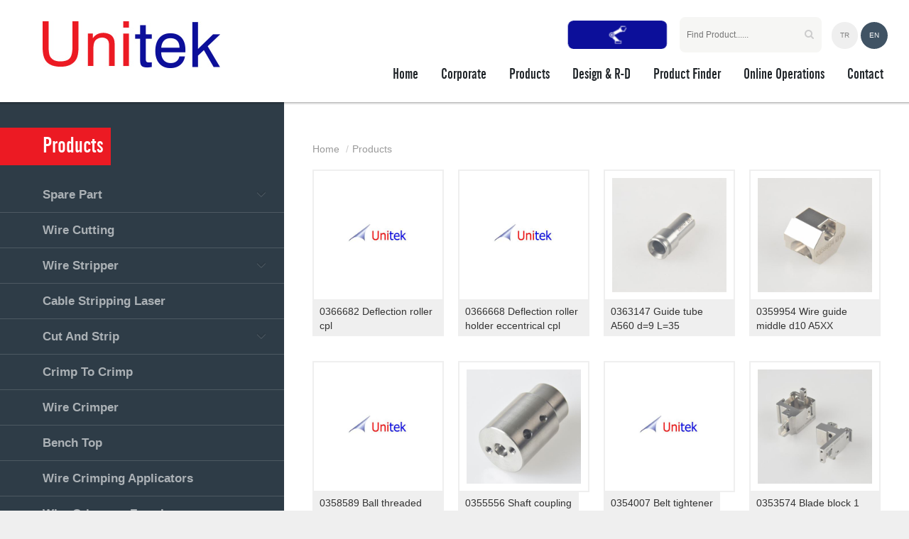

--- FILE ---
content_type: text/html; charset=utf-8
request_url: https://unitek-elektrik.com/en/products/page/9
body_size: 19340
content:

<html>
<head>
    <meta charset="utf-8" />
    <title>Products | Unitek -Cable preparation, grouping technology</title>

    <link href="/Style/bootstrap.min.css" rel="stylesheet" />
    <link href="/font-awesome/css/font-awesome.min.css" rel="stylesheet" />
    <link href="/Style/style.css?v=4" rel="stylesheet" />
    <link href="/Style/common.css" rel="stylesheet" />
    <link href="/Style/default.css" rel="stylesheet" />

    <link href='http://fonts.googleapis.com/css?family=Duru+Sans&subset=latin,latin-ext' rel='stylesheet' type='text/css' />

    <script src="/Js/jquery-1.11.3.min.js"></script>
    <script src="/Js/bootstrap.min.js"></script>
    <script src="/Js/jquery.easing-1.3.js"></script>
    <script src="/Js/smooth-scroll.js"></script>
	
	<link
  rel="stylesheet"
  href="https://cdn.jsdelivr.net/npm/swiper@9/swiper-bundle.min.css"
/>

<script src="https://cdn.jsdelivr.net/npm/swiper@9/swiper-bundle.min.js"></script>

    <script>
        var languageId = "2";
        var lang = (languageId == 1 ? "" : "/en");

        $(window).scroll(function () {
            var nav = $('.top-middle');
            var scrollTop = $(this).scrollTop();

            if (scrollTop > 40) {
                nav.addClass("top-middle-fix");

            } else {
                nav.removeClass("top-middle-fix");
            }

            var nav = $('.top');
            var scrollTop = $(this).scrollTop();

            if (scrollTop > 80) {
                nav.addClass("top-fix");

            } else {
                nav.removeClass("top-fix");
            }
        });

        $(document).ready(function () {
            smoothScroll.init({
                speed: 1000,
                easing: 'easeInOutCubic',
                offset: 0,
                updateURL: true,
                callbackBefore: function (toggle, anchor) { },
                callbackAfter: function (toggle, anchor) { }
            });
        });
		
		function Animate(){
	
	const button = document.querySelector('.button');
	 

	if(!button.classList.contains('loading')) {
		 setTimeout(() => button.classList.add('loading'), 1000);
 setTimeout(() => button.classList.remove('loading'), 4700);
}

}

for (let i = 1; i <= 1000; i++) {
	  
  setTimeout(function() {
    Animate();
  }, 1000 * i);
}
    </script>
	<style>
	

	
	
	.button {
	margin-right: 10px;
--background: #0C0F9A;
--text: white;
--cart: white;
--tick: var(--background);
position: relative;
border: none;
background: none;
padding: 8px 15px;
border-radius: 8px;
-webkit-appearance: none;
-webkit-tap-highlight-color: transparent;
-webkit-mask-image: -webkit-radial-gradient(white, black);
overflow: hidden;
cursor: pointer;
text-align: center;
min-width: 144px;
color: var(--text);
background: var(--background);
transform: scale(var(--scale, 1));
transition: transform 0.4s cubic-bezier(0.36, 1.01, 0.32, 1.27);
margin-top: 28px;
-webkit-transition: all 0.35s ease-in-out;
  -moz-transition: all 0.35s ease-in-out;
  -ms-transition: all 0.35s ease-in-out;
  -o-transition: all 0.35s ease-in-out;
  transition: all 0.35s ease-in-out;
}
.button:active {
--scale: 0.95;
}
.button span {
color: white;
font-size: 14px;
font-weight: 500;
display: block;
position: relative;


line-height: 26px;
transform: translateY(var(--span-y, 0));
transition: transform 0.7s ease;
}

.button span:after {
--w: 14px;
--h: 2px;
--l: 2px;
--t: 12px;
}
.button .cart {
position: absolute;
left: 50%;
top: 50%;
margin: -13px 0 0 -18px;
transform-origin: 12px 23px;
transform: translateX(-120px) rotate(-18deg);
}
.button .cart:before, .button .cart:after {
content: '';
position: absolute;
}

.button .cart svg {
z-index: 1;
width: 36px;
height: 26px;
display: block;
position: relative;
fill: none;
stroke: var(--cart);
stroke-width: 2px;
stroke-linecap: round;
stroke-linejoin: round;
}

.button.loading {
--scale: 0.95;
--span-y: -32px;
--icon-r: 180deg;
--fill: 1;
--fill-d: 0.8s;
--offset: 0;
--offset-d: 1.73s;
}
.button.loading .cart {
animation: cart 3.4s linear forwards 0.2s;
}
@keyframes cart {
12.5% {
transform: translateX(-60px) rotate(-18deg);
}
25%, 45%, 55%, 75% {
transform: none;
}
50% {
transform: scale(0.9);
}
44%, 56% {
transform-origin: 12px 23px;
}
45%, 55% {
transform-origin: 50% 50%;
}
87.5% {
transform: translateX(70px) rotate(-18deg);
}
100% {
transform: translateX(140px) rotate(-18deg);
}
}
html {
box-sizing: border-box;
-webkit-font-smoothing: antialiased;
}
* {
box-sizing: inherit;
}
*:before, *:after {
box-sizing: inherit;
}
</style>
    
    <link href="/Style/blockcategories.css" rel="stylesheet" />

    <script src="/Js/treeManagement.js"></script>
    <script src="/Js/jquery.nav.js"></script>
    <script>
        $(document).ready(function () {
            $('#nav').onePageNav();
        });
    </script>

</head>
<body>
    <div class="modal fade" id="modalTelepati" tabindex="-1" role="dialog" aria-labelledby="modalLabelTelepati" aria-hidden="true"></div>

<script type="text/javascript">
    $('#modalTelepati').on('hidden.bs.modal', function () {
        $(this).removeData('bs.modal');
        $(this).html("");
    });
</script>

<script type="text/javascript">
    $(document).ready(function () {
        $("a[data-target='#modalTelepati']").click(function (ev) {
            ev.preventDefault();
            var target = $(this).attr("href");

            $.ajax({
                type: "POST",
                cache: false,
                url: target,
                success: function (msg) {
                    $("#modalTelepati").html(msg);
                    $("#modalTelepati").modal("show");
                },
                error: function (msg, err, th) {
                },
            });
        });
    });
</script>
    
    <div class="s-w">
        <div style="position: absolute; display: none">
            <img src="/Style/grb-off.png" />
            <img src="/Style/grb-on.png" />
        </div>

        <div class="top">
            <div class="top-shadow "></div>
            <div class="logo-b">
                <a href="/en">
                    <img src="/Style/logo-b.jpg" />
                </a>
            </div>
            <div style="position: relative;">
                <div class="top-middle">
                    <div class="logo-s">
					<a href="/en">
					<img src="/Style/logo-s.png" />
					</a>
                        
                    </div>
                    <div class="menu-container" style="margin-top:15px;">
                        <ul>
                                <li>
                                    <a href="/en" class="full-a"></a>
                                    <div>Home</div>
                                </li>
                                <li>
                                    <a href="/en/corporate" class="full-a"></a>
                                    <div>Corporate</div>
                                </li>
                                <li>
                                    <a href="/en/products" class="full-a"></a>
                                    <div>Products</div>
                                </li>
                                <li>
                                    <a href="/en/design-and-rd" class="full-a"></a>
                                    <div>Design &amp; R-D</div>
                                </li>
                                <li>
                                    <a href="/en/product-finder" class="full-a"></a>
                                    <div>Product Finder</div>
                                </li>
                                <li>
                                    <a href="/en/order-form" class="full-a"></a>
                                    <div>Online Operations</div>
                                </li>
                                <li>
                                    <a href="/en/contact" class="full-a"></a>
                                    <div>Contact</div>
                                </li>
                        </ul>
						
                    </div>
                </div>
            </div>
						<div class="menu-test">
						<button class="button">
							<a href="https://www.unitek-otomasyon.com/" target="_blank">
							<span >Unitek Otomasyon</span>
							<div class="cart">
							<svg fill="#FFFFFF" version="1.1" id="Capa_1" xmlns="http://www.w3.org/2000/svg" xmlns:xlink="http://www.w3.org/1999/xlink" 
	 width="800px" height="800px" viewBox="0 0 361.578 361.578"
	 xml:space="preserve">
<g>
	<g>
		<g>
			<path fill="#FFFFFF" d="M109.329,199.227c0,0-0.307,12.677-15.433,27.755c-15.126,15.084-29.718,15.84-29.718,15.84l62.318,62.336h-5.17v56.421
				h132.971v-56.421h-39.025L109.329,199.227z M243.788,351.046H131.847v-35.362h111.947v35.362H243.788z"/>
		</g>
		<g>
			<circle fill="#FFFFFF" cx="55.181" cy="183.452" r="20.194"/>
		</g>
		<g>
			<path fill="#FFFFFF" d="M106.119,183.452c0-1.753-0.087-3.479-0.258-5.191c-2.657-26.087-24.437-45.747-50.687-45.747
				c-28.094,0-50.936,22.845-50.936,50.938c0,28.084,22.842,50.927,50.936,50.927C83.283,234.379,106.119,211.536,106.119,183.452z
				 M55.181,221.661c-21.065,0-38.203-17.138-38.203-38.215c0-21.08,17.138-38.218,38.203-38.218
				c21.08,0,38.218,17.138,38.218,38.218C93.398,204.523,76.261,221.661,55.181,221.661z"/>
		</g>
		<g>
			<path fill="#FFFFFF" d="M354.271,35.329c-1.796-1.012-4.071-1.012-5.896,0.015c-0.961,0.547-1.754,1.352-2.271,2.297l-37.169,66.479
				l-41.523-8.284l-26.56-48.152l13.955-35.431l75.919,4.741l0.559,0.021c0.919,0,1.861-0.223,2.732-0.685
				c1.867-0.997,3.05-2.841,3.164-4.924c0.114-1.618-0.414-3.149-1.478-4.359c-1.057-1.201-2.521-1.913-4.131-2.024L250.88,0
				c-2.594,0-4.702,1.42-5.633,3.786l-11.925,30.246l0,0l-27.467,14.52l5.909,11.214L81.106,128.875c0,0,9.893,0.336,23.611,22.917
				c13.718,22.59,7.458,33.071,7.458,33.071l128.953-69.623l5.909,11.193l23.935-12.673l6.119-2.435l-1.225-1.567l35.002,6.984
				c0.396,0.087,0.816,0.129,1.2,0.129c2.18,0,4.18-1.18,5.213-3.062l39.307-70.313C358.186,40.607,357.152,36.936,354.271,35.329z"
				/>
		</g>
	</g>
</g>
</svg>
							</div>
							</a>
						</button>
						 <div class="search-container">
                            <form action="/en/products" method="get" id="form-search">
                                <div class="search-but"><i class="fa fa-search"></i></div>
                                <input type="text" style="height:50px" name="s" placeholder="Find Product......">
                                <input type="submit" style="display: none">
                            </form>
                        </div>
                            <a href="/urunler"> <div class="lang ">TR</div></a>
                            <div class="lang lang-s">EN</div>
</div>
                       

        </div>
        

<div class="sub-page-container">
    

<div id="left_column" class="column">
    <section id="categories_block_left" class="block">
        <h4>Products</h4>
        <div class="block_content">
            <ul class="tree dhtml">
                    <li>
                        <a href="/en/products?c=18" title="Spare Part" data-level="1">Spare Part</a>
                            <ul>
                                    <li><a href="/en/products?c=19" title="Komax" data-level="2">Komax</a></li>
                            </ul>
                    </li>
                    <li>
                        <a href="/en/products?c=45" title="Wire Cutting" data-level="1">Wire Cutting</a>
                    </li>
                    <li>
                        <a href="/en/products?c=1" title="Wire Stripper" data-level="1">Wire Stripper</a>
                            <ul>
                                    <li><a href="/en/products?c=3" title="Multi-Conductor (Ttr) Cable Strippers" data-level="2">Multi-Conductor (Ttr) Cable Strippers</a></li>
                                    <li><a href="/en/products?c=4" title="Single Stage Cable Stripping" data-level="2">Single Stage Cable Stripping</a></li>
                                    <li><a href="/en/products?c=5" title="Coaxial Wire Stripper" data-level="2">Coaxial Wire Stripper</a></li>
                                    <li><a href="/en/products?c=6" title="Rotary Jacket Stripper" data-level="2">Rotary Jacket Stripper</a></li>
                                    <li><a href="/en/products?c=7" title="Pneumatic Stripping Machine" data-level="2">Pneumatic Stripping Machine</a></li>
                                    <li><a href="/en/products?c=8" title="Shield Cutting" data-level="2">Shield Cutting</a></li>
                            </ul>
                    </li>
                    <li>
                        <a href="/en/products?c=57" title="Cable Stripping Laser" data-level="1">Cable Stripping Laser</a>
                    </li>
                    <li>
                        <a href="/en/products?c=2" title="Cut And Strip" data-level="1">Cut And Strip</a>
                            <ul>
                                    <li><a href="/en/products?c=9" title="Komax Kappa Series" data-level="2">Komax Kappa Series</a></li>
                                    <li><a href="/en/products?c=10" title="Additional Units For Kappa" data-level="2">Additional Units For Kappa</a></li>
                            </ul>
                    </li>
                    <li>
                        <a href="/en/products?c=12" title="Crimp To Crimp" data-level="1">Crimp To Crimp</a>
                    </li>
                    <li>
                        <a href="/en/products?c=46" title="Wire Crimper" data-level="1">Wire Crimper</a>
                    </li>
                    <li>
                        <a href="/en/products?c=48" title="Bench Top" data-level="1">Bench Top</a>
                    </li>
                    <li>
                        <a href="/en/products?c=14" title="Wire Crimping Applicators" data-level="1">Wire Crimping Applicators</a>
                    </li>
                    <li>
                        <a href="/en/products?c=47" title="Wire Crimper - Ferrule" data-level="1">Wire Crimper - Ferrule</a>
                    </li>
                    <li>
                        <a href="/en/products?c=49" title="Wire Stripping Crimping - Ferrule" data-level="1">Wire Stripping Crimping - Ferrule</a>
                    </li>
                    <li>
                        <a href="/en/products?c=24" title="Wire Twister" data-level="1">Wire Twister</a>
                    </li>
                    <li>
                        <a href="/en/products?c=22" title="Marking Systems" data-level="1">Marking Systems</a>
                    </li>
                    <li>
                        <a href="/en/products?c=58" title="Cable Marking  Laser" data-level="1">Cable Marking  Laser</a>
                    </li>
                    <li>
                        <a href="/en/products?c=50" title="Wire Feeding" data-level="1">Wire Feeding</a>
                    </li>
                    <li>
                        <a href="/en/products?c=51" title="Wire Deposit" data-level="1">Wire Deposit</a>
                    </li>
                    <li>
                        <a href="/en/products?c=27" title="Taping" data-level="1">Taping</a>
                            <ul>
                                    <li><a href="/en/products?c=29" title="Automated Taping" data-level="2">Automated Taping</a></li>
                                    <li><a href="/en/products?c=31" title="Table-Top Taping Machine" data-level="2">Table-Top Taping Machine</a></li>
                                    <li><a href="/en/products?c=33" title="Taping Tool" data-level="2">Taping Tool</a></li>
                            </ul>
                    </li>
                    <li>
                        <a href="/en/products?c=43" title="Cable Harness Production Panels" data-level="1">Cable Harness Production Panels</a>
                    </li>
                    <li>
                        <a href="/en/products?c=16" title="Test Systems" data-level="1">Test Systems</a>
                            <ul>
                                    <li><a href="/en/products?c=34" title="Pull Tester Equipments" data-level="2">Pull Tester Equipments</a></li>
                                    <li><a href="/en/products?c=40" title="Crimp Force Analayzer" data-level="2">Crimp Force Analayzer</a></li>
                                    <li><a href="/en/products?c=37" title="Micrograph Laboratory" data-level="2">Micrograph Laboratory</a></li>
                                    <li><a href="/en/products?c=35" title="Software" data-level="2">Software</a></li>
                                    <li><a href="/en/products?c=36" title="Sealing Test Equipments" data-level="2">Sealing Test Equipments</a></li>
                                    <li><a href="/en/products?c=38" title="Micrometer" data-level="2">Micrometer</a></li>
                                    <li><a href="/en/products?c=39" title="Cable Testing Equipment" data-level="2">Cable Testing Equipment</a></li>
                            </ul>
                    </li>
                    <li>
                        <a href="/en/products?c=21" title="Ultrasonic Welding Systems" data-level="1">Ultrasonic Welding Systems</a>
                    </li>
                    <li>
                        <a href="/en/products?c=15" title="Heat Shrinking" data-level="1">Heat Shrinking</a>
                    </li>
                    <li>
                        <a href="/en/products?c=26" title="Professional Hand Tools" data-level="1">Professional Hand Tools</a>
                    </li>
                    <li>
                        <a href="/en/products?c=17" title="Accessories" data-level="1">Accessories</a>
                            <ul>
                                    <li><a href="/en/products?c=53" title="Modules" data-level="2">Modules</a></li>
                                    <li><a href="/en/products?c=55" title="Soft Ware" data-level="2">Soft Ware</a></li>
                            </ul>
                    </li>
                    <li>
                        <a href="/en/products?c=59" title="Diren&#231; Kaynağı" data-level="1">Diren&#231; Kaynağı</a>
                            <ul>
                                    <li><a href="/en/products?c=60" title="Y&#252;ksek Frekanslı Invert&#246;r" data-level="2">Y&#252;ksek Frekanslı Invert&#246;r</a></li>
                                    <li><a href="/en/products?c=61" title="Orta Frekanslı Invert&#246;r" data-level="2">Orta Frekanslı Invert&#246;r</a></li>
                                    <li><a href="/en/products?c=62" title="Dc Punta Kaynak Makinesi" data-level="2">Dc Punta Kaynak Makinesi</a></li>
                                    <li><a href="/en/products?c=63" title="Kapasitif Deşarj Kaynak Makinesi" data-level="2">Kapasitif Deşarj Kaynak Makinesi</a></li>
                            </ul>
                    </li>
            </ul>
        </div>
    </section>
</div>



    <div class="right-column">
        <div class="yah-container">
            <ul class="yah">
                <li><a href="/en">Home</a></li>
                <li><a href="/en/products">Products</a></li>
                            </ul>
        </div>

        <div class="p-list">
            <div class="items">
<div class="item">
    <a href="/en/products/26406/0366682-deflection-roller-cpl" class="full-a"></a>
    <div class="item-img">
        <img src="/Images/Product/26406/Thumb/20221221155126061.jpg" />
    </div>
    <div class="home-u-name-c"><div class="home-u-name">0366682 Deflection roller cpl</div></div>
</div><div class="item">
    <a href="/en/products/26405/0366668-deflection-roller-holder-eccentrical-cpl" class="full-a"></a>
    <div class="item-img">
        <img src="/Images/Product/26405/Thumb/20221221155101372.jpg" />
    </div>
    <div class="home-u-name-c"><div class="home-u-name">0366668 Deflection roller holder eccentrical cpl</div></div>
</div><div class="item">
    <a href="/en/products/26404/0363147-guide-tube-a560-d=9-l=35" class="full-a"></a>
    <div class="item-img">
        <img src="/Images/Product/26404/Thumb/20221221154950171.jpg" />
    </div>
    <div class="home-u-name-c"><div class="home-u-name">0363147 Guide tube A560 d=9 L=35</div></div>
</div><div class="item">
    <a href="/en/products/26403/0359954-wire-guide-middle-d10-a5xx" class="full-a"></a>
    <div class="item-img">
        <img src="/Images/Product/26403/Thumb/20221221154822320.jpg" />
    </div>
    <div class="home-u-name-c"><div class="home-u-name">0359954 Wire guide middle d10 A5XX</div></div>
</div><div class="item">
    <a href="/en/products/26402/0358589-ball-threaded-spindle-cosmic-48r" class="full-a"></a>
    <div class="item-img">
        <img src="/Images/Product/26402/Thumb/20221221154714922.jpg" />
    </div>
    <div class="home-u-name-c"><div class="home-u-name">0358589 Ball threaded spindle Cosmic 48R</div></div>
</div><div class="item">
    <a href="/en/products/26401/0355556-shaft-coupling" class="full-a"></a>
    <div class="item-img">
        <img src="/Images/Product/26401/Thumb/20221221154629937.jpg" />
    </div>
    <div class="home-u-name-c"><div class="home-u-name">0355556 Shaft coupling</div></div>
</div><div class="item">
    <a href="/en/products/26400/0354007-belt-tightener" class="full-a"></a>
    <div class="item-img">
        <img src="/Images/Product/26400/Thumb/20221221154522877.jpg" />
    </div>
    <div class="home-u-name-c"><div class="home-u-name">0354007 Belt tightener</div></div>
</div><div class="item">
    <a href="/en/products/26399/0353574-blade-block-1-line-of-blades" class="full-a"></a>
    <div class="item-img">
        <img src="/Images/Product/26399/Thumb/20221221153827955.jpg" />
    </div>
    <div class="home-u-name-c"><div class="home-u-name">0353574 Blade block 1 line of blades</div></div>
</div><div class="item">
    <a href="/en/products/26398/0353554-cover-sheet-metal-small-sst" class="full-a"></a>
    <div class="item-img">
        <img src="/Images/Product/26398/Thumb/20221221153803839.jpg" />
    </div>
    <div class="home-u-name-c"><div class="home-u-name">0353554 Cover sheet metal small SST</div></div>
</div><div class="item">
    <a href="/en/products/26397/0353547-cover-sheet-metal-small-sst-var-014-131" class="full-a"></a>
    <div class="item-img">
        <img src="/Images/Product/26397/Thumb/20221221153740010.jpg" />
    </div>
    <div class="home-u-name-c"><div class="home-u-name">0353547 Cover sheet metal small SST Var. 014/131</div></div>
</div><div class="item">
    <a href="/en/products/26396/0352178-v-form-blade" class="full-a"></a>
    <div class="item-img">
        <img src="/Images/Product/26396/Thumb/20221221153225785.jpg" />
    </div>
    <div class="home-u-name-c"><div class="home-u-name">0352178 V form blade</div></div>
</div><div class="item">
    <a href="/en/products/26395/0350859-key-movable-ramatech-abw-1000-600" class="full-a"></a>
    <div class="item-img">
        <img src="/Images/Product/26395/Thumb/20221221153140091.jpg" />
    </div>
    <div class="home-u-name-c"><div class="home-u-name">0350859 Key movable Ramatech ABW 1000/600</div></div>
</div><div class="item">
    <a href="/en/products/26394/0348945-deposit-cell-end-cpl-4m-7m" class="full-a"></a>
    <div class="item-img">
        <img src="/Images/Product/26394/Thumb/20221221152843977.jpg" />
    </div>
    <div class="home-u-name-c"><div class="home-u-name">0348945 Deposit cell end cpl. 4m/7m</div></div>
</div><div class="item">
    <a href="/en/products/26393/0348931-deposit-cell-begining-cpl-4m-7m-10m" class="full-a"></a>
    <div class="item-img">
        <img src="/Images/Product/26393/Thumb/20221221152808568.jpg" />
    </div>
    <div class="home-u-name-c"><div class="home-u-name">0348931 Deposit cell begining cpl. 4m/7m/10m</div></div>
</div><div class="item">
    <a href="/en/products/26392/0347107-foot-center-base" class="full-a"></a>
    <div class="item-img">
        <img src="/Images/Product/26392/Thumb/20221221152459290.jpg" />
    </div>
    <div class="home-u-name-c"><div class="home-u-name">0347107 Foot center base</div></div>
</div><div class="item">
    <a href="/en/products/26391/0347106-foot-front-base" class="full-a"></a>
    <div class="item-img">
        <img src="/Images/Product/26391/Thumb/20221221152342550.jpg" />
    </div>
    <div class="home-u-name-c"><div class="home-u-name">0347106 Foot front base</div></div>
</div><div class="item">
    <a href="/en/products/26390/0347105-tipping-tray-bad-part-base-beginning" class="full-a"></a>
    <div class="item-img">
        <img src="/Images/Product/26390/Thumb/20221221152311219.jpg" />
    </div>
    <div class="home-u-name-c"><div class="home-u-name">0347105 Tipping tray bad part base beginning</div></div>
</div><div class="item">
    <a href="/en/products/26389/0346533-rotary-drive-support-left" class="full-a"></a>
    <div class="item-img">
        <img src="/Images/Product/26389/Thumb/20221221152126737.jpg" />
    </div>
    <div class="home-u-name-c"><div class="home-u-name">0346533 Rotary drive support left</div></div>
</div><div class="item">
    <a href="/en/products/26388/0345961-angle-interface-cpl-" class="full-a"></a>
    <div class="item-img">
        <img src="/Images/Product/26388/Thumb/20221221152021388.jpg" />
    </div>
    <div class="home-u-name-c"><div class="home-u-name">0345961 Angle Interface cpl.</div></div>
</div><div class="item">
    <a href="/en/products/26387/0342958-adaptor-shaft-cpl-" class="full-a"></a>
    <div class="item-img">
        <img src="/Images/Product/26387/Thumb/20221221151948310.jpg" />
    </div>
    <div class="home-u-name-c"><div class="home-u-name">0342958 Adaptor shaft cpl.</div></div>
</div><div class="item">
    <a href="/en/products/26386/0342721-profile-wire-guide" class="full-a"></a>
    <div class="item-img">
        <img src="/Images/Product/26386/Thumb/20221221151923154.jpg" />
    </div>
    <div class="home-u-name-c"><div class="home-u-name">0342721 Profile wire guide</div></div>
</div><div class="item">
    <a href="/en/products/26385/0340690-axle" class="full-a"></a>
    <div class="item-img">
        <img src="/Images/Product/26385/Thumb/20221221151624968.jpg" />
    </div>
    <div class="home-u-name-c"><div class="home-u-name">0340690 Axle</div></div>
</div><div class="item">
    <a href="/en/products/26384/0340227-fastening-angle-damper-right" class="full-a"></a>
    <div class="item-img">
        <img src="/Images/Product/26384/Thumb/20221221151405688.jpg" />
    </div>
    <div class="home-u-name-c"><div class="home-u-name">0340227 Fastening angle damper right</div></div>
</div><div class="item">
    <a href="/en/products/26383/0339330-valve-assembly-cable-double-gripper-unit" class="full-a"></a>
    <div class="item-img">
        <img src="/Images/Product/26383/Thumb/20221221151318943.jpg" />
    </div>
    <div class="home-u-name-c"><div class="home-u-name">0339330 Valve assembly cable double gripper unit</div></div>
</div><div class="item">
    <a href="/en/products/26382/0338753-carriage-traverse-premounted-765-g" class="full-a"></a>
    <div class="item-img">
        <img src="/Images/Product/26382/Thumb/20221221150742185.jpg" />
    </div>
    <div class="home-u-name-c"><div class="home-u-name">0338753 Carriage traverse premounted 765 G</div></div>
</div><div class="item">
    <a href="/en/products/26381/0337746-angle" class="full-a"></a>
    <div class="item-img">
        <img src="/Images/Product/26381/Thumb/20221221150651948.jpg" />
    </div>
    <div class="home-u-name-c"><div class="home-u-name">0337746 Angle</div></div>
</div><div class="item">
    <a href="/en/products/26380/0336855-shim-washer" class="full-a"></a>
    <div class="item-img">
        <img src="/Images/Product/26380/Thumb/20221219142904264.jpg" />
    </div>
    <div class="home-u-name-c"><div class="home-u-name">0336855 Shim washer</div></div>
</div><div class="item">
    <a href="/en/products/26379/0336853-cover-plate" class="full-a"></a>
    <div class="item-img">
        <img src="/Images/Product/26379/Thumb/20221219142835922.jpg" />
    </div>
    <div class="home-u-name-c"><div class="home-u-name">0336853 Cover plate</div></div>
</div><div class="item">
    <a href="/en/products/26378/0334444-energy-chain-cpl-shuttle-3-z640" class="full-a"></a>
    <div class="item-img">
        <img src="/Images/Product/26378/Thumb/20221219142635990.jpg" />
    </div>
    <div class="home-u-name-c"><div class="home-u-name">0334444 Energy chain cpl. shuttle 3 Z640</div></div>
</div><div class="item">
    <a href="/en/products/26377/0334442-energy-chain-cpl-shuttle-2-z640" class="full-a"></a>
    <div class="item-img">
        <img src="/Images/Product/26377/Thumb/20221219142554673.jpg" />
    </div>
    <div class="home-u-name-c"><div class="home-u-name">0334442 Energy chain cpl. Shuttle 2 Z640</div></div>
</div><div class="item">
    <a href="/en/products/26376/0334263-connection-plate-long" class="full-a"></a>
    <div class="item-img">
        <img src="/Images/Product/26376/Thumb/20221219142521316.jpg" />
    </div>
    <div class="home-u-name-c"><div class="home-u-name">0334263 Connection plate long</div></div>
</div><div class="item">
    <a href="/en/products/26374/0334200-support-energy-chain" class="full-a"></a>
    <div class="item-img">
        <img src="/Images/Product/26374/Thumb/20221219142417828.jpg" />
    </div>
    <div class="home-u-name-c"><div class="home-u-name">0334200 Support energy chain</div></div>
</div><div class="item">
    <a href="/en/products/26373/0334198-support-energy-chain" class="full-a"></a>
    <div class="item-img">
        <img src="/Images/Product/26373/Thumb/20221219142333722.jpg" />
    </div>
    <div class="home-u-name-c"><div class="home-u-name">0334198 Support energy chain</div></div>
</div><div class="item">
    <a href="/en/products/26372/0334186-guide-sheet-metal" class="full-a"></a>
    <div class="item-img">
        <img src="/Images/Product/26372/Thumb/20221219141123663.jpg" />
    </div>
    <div class="home-u-name-c"><div class="home-u-name">0334186 Guide sheet metal</div></div>
</div><div class="item">
    <a href="/en/products/26371/0334132-holder" class="full-a"></a>
    <div class="item-img">
        <img src="/Images/Product/26371/Thumb/20221219141042608.jpg" />
    </div>
    <div class="home-u-name-c"><div class="home-u-name">0334132 Holder</div></div>
</div><div class="item">
    <a href="/en/products/26370/0334261-connection-plate-short" class="full-a"></a>
    <div class="item-img">
        <img src="/Images/Product/26370/Thumb/20221219134707670.jpg" />
    </div>
    <div class="home-u-name-c"><div class="home-u-name">0334261 Connection plate short</div></div>
</div><div class="item">
    <a href="/en/products/26369/0332252-fastening-set" class="full-a"></a>
    <div class="item-img">
        <img src="/Images/Product/26369/Thumb/20221219134503367.jpg" />
    </div>
    <div class="home-u-name-c"><div class="home-u-name">0332252 Fastening set</div></div>
</div><div class="item">
    <a href="/en/products/26368/0332057-terminal-strip" class="full-a"></a>
    <div class="item-img">
        <img src="/Images/Product/26368/Thumb/20221219134342307.jpg" />
    </div>
    <div class="home-u-name-c"><div class="home-u-name">0332057 Terminal strip</div></div>
</div><div class="item">
    <a href="/en/products/26367/0331293-holder-microswitch" class="full-a"></a>
    <div class="item-img">
        <img src="/Images/Product/26367/Thumb/20221219133719646.jpg" />
    </div>
    <div class="home-u-name-c"><div class="home-u-name">0331293 Holder microswitch</div></div>
</div><div class="item">
    <a href="/en/products/26366/0330866-drive-roller-steel" class="full-a"></a>
    <div class="item-img">
        <img src="/Images/Product/26366/Thumb/20221216150208467.jpg" />
    </div>
    <div class="home-u-name-c"><div class="home-u-name">0330866 Drive roller steel</div></div>
</div><div class="item">
    <a href="/en/products/26365/0330863-measuring-wheel-steel" class="full-a"></a>
    <div class="item-img">
        <img src="/Images/Product/26365/Thumb/20221216150112230.jpg" />
    </div>
    <div class="home-u-name-c"><div class="home-u-name">0330863 Measuring wheel steel</div></div>
</div><div class="item">
    <a href="/en/products/26354/0329761-motor-cable" class="full-a"></a>
    <div class="item-img">
        <img src="/Images/Product/26354/Thumb/20221216114600968.jpg" />
    </div>
    <div class="home-u-name-c"><div class="home-u-name">0329761 Motor cable</div></div>
</div><div class="item">
    <a href="/en/products/26353/0328424-thin-section-bearing-jsu050cp0" class="full-a"></a>
    <div class="item-img">
        <img src="/Images/Product/26353/Thumb/20221216110805852.jpg" />
    </div>
    <div class="home-u-name-c"><div class="home-u-name">0328424 Thin Section Bearing JSU050CP0</div></div>
</div><div class="item">
    <a href="/en/products/26352/0328375-sheet-metal" class="full-a"></a>
    <div class="item-img">
        <img src="/Images/Product/26352/Thumb/20221216110612085.jpg" />
    </div>
    <div class="home-u-name-c"><div class="home-u-name">0328375 Sheet metal </div></div>
</div><div class="item">
    <a href="/en/products/26351/0326870-cover-sheet-metal-motor-cable" class="full-a"></a>
    <div class="item-img">
        <img src="/Images/Product/26351/Thumb/20221216110531142.jpg" />
    </div>
    <div class="home-u-name-c"><div class="home-u-name">0326870 Cover sheet metal motor cable</div></div>
</div><div class="item">
    <a href="/en/products/26350/0323087-centering-jaw-below" class="full-a"></a>
    <div class="item-img">
        <img src="/Images/Product/26350/Thumb/20221216110445270.jpg" />
    </div>
    <div class="home-u-name-c"><div class="home-u-name">0323087 Centering jaw below</div></div>
</div><div class="item">
    <a href="/en/products/26348/0320517-connection-plate" class="full-a"></a>
    <div class="item-img">
        <img src="/Images/Product/26348/Thumb/20221216110225530.jpg" />
    </div>
    <div class="home-u-name-c"><div class="home-u-name">0320517 Connection plate</div></div>
</div><div class="item">
    <a href="/en/products/26347/0320313-transport-aid-alpha-488s" class="full-a"></a>
    <div class="item-img">
        <img src="/Images/Product/26347/Thumb/20221216104913706.jpg" />
    </div>
    <div class="home-u-name-c"><div class="home-u-name">0320313 Transport aid Alpha 488S</div></div>
</div><div class="item">
    <a href="/en/products/26346/0320248-mounting-sheet-metal-shelf-for-rack" class="full-a"></a>
    <div class="item-img">
        <img src="/Images/Product/26346/Thumb/20221216104838381.jpg" />
    </div>
    <div class="home-u-name-c"><div class="home-u-name">0320248 Mounting sheet metal Shelf for rack</div></div>
</div><div class="item">
    <a href="/en/products/26345/0319753-guide-sheet-metal-2-hold-up-device-to-vm-02304" class="full-a"></a>
    <div class="item-img">
        <img src="/Images/Product/26345/Thumb/20221216104736307.jpg" />
    </div>
    <div class="home-u-name-c"><div class="home-u-name">0319753 Guide sheet metal 2 hold-up device to VM-02304</div></div>
</div>            </div>
            <div class="clearfix"></div>
        </div>
        

<div class="page-numbers">
    <ul>
                        <li><a href="/en/products/page/8" class="full-a"><< Previous page</a><< Previous page</li>
                        <li><a href="/en/products/page/1" class="full-a">1</a>1</li>..
                        <li><a href="/en/products/page/5" class="full-a">5</a>5</li>
                        <li><a href="/en/products/page/6" class="full-a">6</a>6</li>
                        <li><a href="/en/products/page/7" class="full-a">7</a>7</li>
                        <li><a href="/en/products/page/8" class="full-a">8</a>8</li>
                        <li class="a-page"><a href="#" class="full-a">9</a>9</li>
                        <li><a href="/en/products/page/10" class="full-a">10</a>10</li>
                        <li><a href="/en/products/page/11" class="full-a">11</a>11</li>
                        <li><a href="/en/products/page/12" class="full-a">12</a>12</li>
                        <li><a href="/en/products/page/13" class="full-a">13</a>13</li>
                        ..
                        <li><a href="/en/products/page/366" class="full-a">366</a>366</li>
                        <li><a href="/en/products/page/10" class="full-a">Next page >></a>Next page >></li>
    </ul>
</div>
<div class="clearfix"></div>
    </div>
    <div class="clearfix"></div>
</div>


        

        <div class="footer-container" style="max-width: 1600px; margin: 0 auto; color:white;">
			<div class="flex-column-footer">
				<div class="footer-flex">
						<div>
						<a href="/">
							<img src="/Style/unitek-logo.svg"  />
						</a>	
						</div>
							<div class="footer-in-flex">
							<a class="footer-alt-flex" href="tel:+90 216 518 94 40">
								<div >
									<div>
									
									<svg fill="#FFFFFF" width="40px" height="40px" viewBox="0 0 64 64" version="1.1" xml:space="preserve" xmlns="http://www.w3.org/2000/svg" xmlns:xlink="http://www.w3.org/1999/xlink">

<g id="_x32_5_attachment"/>

<g id="_x32_4_office"/>

<g id="_x32_3_pin"/>

<g id="_x32_2_business_card"/>

<g id="_x32_1_form"/>

<g id="_x32_0_headset"/>

<g id="_x31_9_video_call"/>

<g id="_x31_8_letter_box"/>

<g id="_x31_7_papperplane"/>

<g id="_x31_6_laptop"/>

<g id="_x31_5_connection"/>

<g id="_x31_4_phonebook"/>

<g id="_x31_3_classic_telephone"/>

<g id="_x31_2_sending_mail"/>

<g id="_x31_1_man_talking"/>

<g id="_x31_0_date"/>

<g id="_x30_9_review"/>

<g id="_x30_8_email"/>

<g id="_x30_7_information"/>

<g id="_x30_6_phone_talking"/>

<g id="_x30_5_women_talking"/>

<g id="_x30_4_calling">

<g>

<g>

<path d="M37.415,30.3486c0.123,0.0493,0.249,0.0728,0.374,0.0728c0.3955-0.0005,0.7705-0.2368,0.9277-0.6265     c0.7988-1.9834,0.2021-4.1978-1.5205-5.6406c-1.6396-1.3745-3.7979-1.5752-5.4932-0.5142     c-0.4688,0.293-0.6104,0.9102-0.3174,1.3784c0.292,0.4683,0.9092,0.6089,1.3779,0.3169     c1.1523-0.7192,2.3809-0.2915,3.1484,0.3521c0.7949,0.6655,1.5195,1.9443,0.9492,3.3594     C36.6553,29.5596,36.9033,30.1421,37.415,30.3486z"/>

<path d="M31.9238,21.0122c2.7773-1.1084,5.6387-0.6743,7.6602,1.1616c2.0264,1.8418,2.79,4.6807,1.9912,7.4092     c-0.1553,0.5298,0.1494,1.0854,0.6787,1.2407c0.0938,0.0273,0.1885,0.0405,0.2813,0.0405c0.4336,0,0.832-0.2832,0.96-0.7197     c1.0146-3.4688,0.0313-7.0898-2.5664-9.4507c-2.6006-2.3647-6.2451-2.9375-9.7471-1.5391     c-0.5127,0.2051-0.7627,0.7871-0.5576,1.2998C30.8291,20.9678,31.4121,21.2153,31.9238,21.0122z"/>

<path d="M24.5332,39.0854c2.7695,2.8066,6.1914,5.0386,9.1543,5.9712c0.9531,0.3013,2.1611,0.5171,3.4297,0.5171     c1.1914,0,2.4365-0.1904,3.5732-0.6802c1.3105-0.5635,2.5186-1.5386,3.2305-2.6089c0.0107-0.0166,1.0996-1.6777,0.7246-2.937     c-0.4043-1.376-2.0332-2.333-3.6406-3.1812c-2.5166-1.4214-4.1309-1.8286-5.9834-0.1025     c-0.0303,0.0283-0.0586,0.0586-0.0859,0.0908c-0.4248,0.0566-1.9082-0.291-3.5498-1.6289     c-0.4072-0.3315-0.8125-0.6982-1.2041-1.0894c-0.3828-0.3833-0.75-0.7886-1.0898-1.2031     c-1.333-1.6392-1.6865-3.1138-1.627-3.5459c0.0342-0.0278,0.0654-0.0576,0.0947-0.0894c1.7207-1.8516,1.3135-3.4683-0.0938-5.96     c-0.8604-1.6299-1.8145-3.2554-3.1934-3.6665c-1.2715-0.3706-2.9238,0.7183-2.9395,0.729     c-1.0713,0.7124-2.0459,1.9189-2.6084,3.228c-1.0049,2.3433-0.7432,5.1538-0.1631,7.0034     C19.4951,32.8945,21.7266,36.3159,24.5332,39.0854z M20.5625,23.7178c0.4024-0.9375,1.1397-1.8608,1.8789-2.3525     c0.3887-0.2593,1.0195-0.4771,1.2363-0.4771c0.0107,0,0.0205,0.0005,0.0283,0.002c0.6836,0.2036,1.6328,2.0039,2.0039,2.7065     c1.3223,2.3398,1.1396,2.8125,0.4609,3.5576c-0.3398,0.2539-0.5723,0.6455-0.6621,1.1221     c-0.249,1.3218,0.5674,3.4189,2.0342,5.2212c0.3828,0.4683,0.7949,0.9233,1.2246,1.3535     c0.4395,0.439,0.8955,0.8511,1.3545,1.2251c1.7949,1.4639,3.8936,2.2788,5.2158,2.0366c0.5869-0.1089,0.9307-0.395,1.1299-0.6616     c0.7764-0.71,1.2354-0.8525,3.5781,0.4702c0.6787,0.3584,2.4805,1.3096,2.6777,1.9736c0.0283,0.2036-0.1982,0.8755-0.4678,1.2822     c-0.4912,0.7373-1.416,1.4746-2.3564,1.8794c-1.8447,0.7939-4.1738,0.5469-5.6104,0.0923     c-2.6689-0.8394-5.7852-2.8853-8.3369-5.4727c-0.0029-0.0034-0.0068-0.0063-0.0098-0.0098     c-2.5869-2.5518-4.6328-5.6675-5.4727-8.334C20.0186,27.894,19.7715,25.5605,20.5625,23.7178z"/>

<path d="M47.7549,1H16.2451c-1.9424,0-3.5234,1.5806-3.5234,3.5234v54.9531c0,1.9429,1.5811,3.5234,3.5234,3.5234h31.5098     c1.9424,0,3.5234-1.5806,3.5234-3.5234V4.5234C51.2783,2.5806,49.6973,1,47.7549,1z M39.2705,3v1.1294     c0,0.623-0.5068,1.1299-1.1289,1.1299H25.8584c-0.6221,0-1.1289-0.5068-1.1289-1.1299V3H39.2705z M16.2451,3h6.4844v1.1294     c0,1.7256,1.4033,3.1299,3.1289,3.1299h12.2832c1.7256,0,3.1289-1.4043,3.1289-3.1299V3h6.4844     c0.8398,0,1.5234,0.6836,1.5234,1.5234v51.1733H14.7217V4.5234C14.7217,3.6836,15.4053,3,16.2451,3z M47.7549,61H16.2451     c-0.8398,0-1.5234-0.6836-1.5234-1.5234v-1.7798h34.5566v1.7798C49.2783,60.3164,48.5947,61,47.7549,61z"/>

</g>

</g>

</g>

<g id="_x30_3_women"/>

<g id="_x30_2_writing"/>

<g id="_x30_1_chatting"/>

</svg>

									</div> 
									<div>+90 216 518 94 40 (pbx)</div>
									</a>
								</div>
								<a class="footer-alt-flex" target="_blank" href="https://www.google.com/maps?ll=41.003056,29.16471&z=17&t=m&hl=tr-TR&gl=US&mapclient=embed&cid=16159760695614679840">
								<div style="max-width:450px">
								<div>
								<svg fill="#FFFFFF" width="40px" height="40px" viewBox="0 0 64 64" version="1.1" xml:space="preserve" xmlns="http://www.w3.org/2000/svg" xmlns:xlink="http://www.w3.org/1999/xlink">

<g id="_x32_5_attachment"/>

<g id="_x32_4_office"/>

<g id="_x32_3_pin">

<g>

<g>

<path d="M37.4066,52.3916c8.9614-11.9005,13.3463-22.3834,13.3463-31.8931C50.7529,9.7471,42.3398,1,31.998,1     c-10.3394,0-18.751,8.7471-18.751,19.4985c0,9.5117,4.3836,19.9946,13.3429,31.8932c-5.9889,0.5694-11.777,2.1682-11.777,5.1761     C14.813,61.3003,23.7212,63,31.998,63c8.2793,0,17.1894-1.6997,17.1894-5.4321C49.1875,54.5599,43.3968,52.9611,37.4066,52.3916z      M15.2471,20.4985C15.2471,10.8496,22.7617,3,31.998,3c9.2383,0,16.7549,7.8496,16.7549,17.4985     c0,10.3096-5.4824,21.9341-16.7549,35.5112C20.7285,42.4351,15.2471,30.8105,15.2471,20.4985z M31.998,61     c-9.8252,0-15.1851-2.2671-15.1851-3.4321c0-0.9174,3.7601-2.764,11.2316-3.289c1.0158,1.2963,2.0667,2.6037,3.1893,3.934     c0.1899,0.2251,0.4697,0.355,0.7642,0.355s0.5742-0.1299,0.7642-0.355c1.1227-1.3304,2.1737-2.6379,3.1896-3.9343     c7.474,0.5246,11.2357,2.3716,11.2357,3.2892C47.1875,58.7329,41.8262,61,31.998,61z"/>

<path d="M44.5137,20.3291c0-6.9009-5.6143-12.5151-12.5156-12.5151c-6.8989,0-12.5112,5.6143-12.5112,12.5151     c0,6.8989,5.6123,12.5117,12.5112,12.5117C38.8994,32.8408,44.5137,27.228,44.5137,20.3291z M24.3084,27.472     c-1.7448-1.8773-2.8216-4.3837-2.8216-7.1429c0-5.7979,4.7153-10.5151,10.5112-10.5151c5.7979,0,10.5156,4.7173,10.5156,10.5151     c0,2.7597-1.0778,5.2666-2.824,7.144c-1.4221-2.89-4.3912-4.8046-7.6917-4.8046C28.7015,22.6685,25.733,24.5825,24.3084,27.472z      M31.998,24.6685c2.719,0,5.1299,1.7039,6.1058,4.2022c-1.7236,1.2348-3.8284,1.9702-6.1058,1.9702     c-2.2773,0-4.3818-0.7358-6.1049-1.9713C26.8719,26.3718,29.2825,24.6685,31.998,24.6685z"/>

<path d="M36.3135,16.8584c0-2.3774-1.9355-4.312-4.3154-4.312c-2.3774,0-4.3115,1.9346-4.3115,4.312     c0,2.3794,1.9341,4.3149,4.3115,4.3149C34.3779,21.1733,36.3135,19.2378,36.3135,16.8584z M29.6865,16.8584     c0-1.2749,1.0371-2.312,2.3115-2.312c1.2764,0,2.3154,1.0371,2.3154,2.312c0,1.2764-1.0391,2.3149-2.3154,2.3149     C30.7236,19.1733,29.6865,18.1348,29.6865,16.8584z"/>

</g>

</g>

</g>

<g id="_x32_2_business_card"/>

<g id="_x32_1_form"/>

<g id="_x32_0_headset"/>

<g id="_x31_9_video_call"/>

<g id="_x31_8_letter_box"/>

<g id="_x31_7_papperplane"/>

<g id="_x31_6_laptop"/>

<g id="_x31_5_connection"/>

<g id="_x31_4_phonebook"/>

<g id="_x31_3_classic_telephone"/>

<g id="_x31_2_sending_mail"/>

<g id="_x31_1_man_talking"/>

<g id="_x31_0_date"/>

<g id="_x30_9_review"/>

<g id="_x30_8_email"/>

<g id="_x30_7_information"/>

<g id="_x30_6_phone_talking"/>

<g id="_x30_5_women_talking"/>

<g id="_x30_4_calling"/>

<g id="_x30_3_women"/>

<g id="_x30_2_writing"/>

<g id="_x30_1_chatting"/>

</svg>
								</div>
								 <div>İMES Sanayi Sitesi, B Blok, 202. Sok. No:8 34775 Y.Dudullu - Ümraniye / İSTANBUL</div>
								 </a>
								</div>
								<a class="footer-alt-flex" href="mailto:info@unitek-elektrik.com">
								<div>
								<div>
								<svg fill="#FFFFFF" width="40px" height="40px" viewBox="0 0 64 64" version="1.1" xml:space="preserve" xmlns="http://www.w3.org/2000/svg" xmlns:xlink="http://www.w3.org/1999/xlink">

<g id="_x32_5_attachment"/>

<g id="_x32_4_office"/>

<g id="_x32_3_pin"/>

<g id="_x32_2_business_card"/>

<g id="_x32_1_form"/>

<g id="_x32_0_headset"/>

<g id="_x31_9_video_call"/>

<g id="_x31_8_letter_box"/>

<g id="_x31_7_papperplane"/>

<g id="_x31_6_laptop"/>

<g id="_x31_5_connection"/>

<g id="_x31_4_phonebook"/>

<g id="_x31_3_classic_telephone"/>

<g id="_x31_2_sending_mail"/>

<g id="_x31_1_man_talking"/>

<g id="_x31_0_date"/>

<g id="_x30_9_review"/>

<g id="_x30_8_email">

<g>

<g>

<path d="M35.0137,31.8325c0.5488-0.0596,0.9453-0.5532,0.8857-1.1021c-0.0596-0.5493-0.5518-0.9434-1.1025-0.8862     c-6.4932,0.7036-9.5806-1.688-11.0259-3.8203c-2.0195-2.98-2.0645-7.2817-0.1143-10.959     c1.9429-3.6626,5.356-5.7627,9.3657-5.7627c0.001,0,0.002,0,0.0029,0c3.0547,0,5.7949,1.2461,7.3301,3.3325     c1.6016,2.1763,1.8633,5.2012,0.7578,8.7485c-0.4336,1.3921-1.8486,3.2183-3.0938,3.5781     c-0.5078,0.1484-0.9092,0.0938-1.2236-0.1665c-0.3623-0.3013-0.4922-0.769-0.4814-0.9541     c0.002-0.0117,0.0029-0.0225,0.0039-0.0342l1.0957-10.9561c0.0586-0.5493-0.3389-1.042-0.8877-1.1001     c-0.5586-0.061-1.042,0.3389-1.1006,0.8882l-0.0969,0.9086c-0.0175-0.013-0.0319-0.0287-0.0496-0.0414     c-1.2813-0.9214-3.0767-1.0112-4.8047-0.2397c-2.9424,1.3115-5.0669,5.48-4.5469,8.9199c0.3901,2.5801,2.209,4.251,4.9917,4.5845     c1.2773,0.1519,2.8452-0.2251,4.0083-1.085c0.1689,0.2427,0.3682,0.4634,0.5908,0.6484     c0.8242,0.6836,1.9092,0.8794,3.0566,0.5488c2.0088-0.5811,3.8389-2.9502,4.4482-4.9048     c1.6445-5.2793,0.333-8.6396-1.0566-10.5283c-1.9111-2.5972-5.2539-4.1475-8.9414-4.1475c-0.001,0-0.002,0-0.0029,0     c-4.7739,0-8.8315,2.4878-11.1323,6.8252c-2.293,4.3232-2.2046,9.4331,0.2256,13.0186     c2.1333,3.1475,5.8232,4.8188,10.5332,4.8188C33.4111,31.9648,34.2002,31.9209,35.0137,31.8325z M34.9131,17.4961l-0.5693,5.9414     c-0.5811,0.9546-2.1055,1.4746-3.1875,1.3472c-1.9009-0.228-2.9946-1.2026-3.251-2.8975     c-0.3848-2.5454,1.2593-5.8477,3.3838-6.7949c0.5137-0.229,1.0332-0.3433,1.5107-0.3433c0.5029,0,0.96,0.1274,1.3115,0.3804     C34.7412,15.582,35.0176,16.4004,34.9131,17.4961z"/>

<path d="M59.3057,21.6533l-7.2637-4.4982V2c0-0.5522-0.4473-1-1-1H12.4771c-0.5522,0-1,0.4478-1,1v15.0159     c-3.4714,2.1884-5.806,3.7847-6.9165,4.7346c-1.5254,1.3042-2.3652,3.1631-2.3652,5.2334v29.0249     C2.1953,59.8638,5.3315,63,9.186,63h45.6284c1.8837,0,3.5925-0.7524,4.8508-1.9683c0.0023-0.0023,0.0054-0.003,0.0076-0.0053     c0.0011-0.0012,0.0013-0.0027,0.0024-0.0039c1.3107-1.2715,2.1294-3.0475,2.1294-5.0137V26.9839     C61.8047,25.2393,61.1504,22.7964,59.3057,21.6533z M52.042,19.5073l5.0593,3.1331l-5.0593,4.4129V19.5073z M58.784,23.826     c0.6964,0.7996,1.0207,2.077,1.0207,3.1579v29.0249c0,1.0747-0.3491,2.0649-0.9291,2.8804L39.5911,40.5665L58.784,23.826z      M13.4771,3H50.042v25.7969L31.998,44.5361l-18.521-16.1475V3z M11.4771,19.3841v7.2624L6.7792,22.551     C7.835,21.7673,9.4214,20.6976,11.4771,19.3841z M4.1953,56.0088V26.9839c0-1.1927,0.3796-2.2405,1.0782-3.0918l19.8513,17.3058     L5.7814,59.6376C4.8109,58.7264,4.1953,57.4419,4.1953,56.0088z M9.186,61c-0.5724,0-1.1138-0.1168-1.6263-0.295l19.0789-18.1874     l4.7021,4.0992c0.1885,0.1641,0.4229,0.2461,0.6572,0.2461s0.4692-0.082,0.6572-0.2466l5.4222-4.7294l19.3299,18.3657     C56.6494,60.7177,55.7672,61,54.8145,61H9.186z"/>

</g>

</g>

</g>

<g id="_x30_7_information"/>

<g id="_x30_6_phone_talking"/>

<g id="_x30_5_women_talking"/>

<g id="_x30_4_calling"/>

<g id="_x30_3_women"/>

<g id="_x30_2_writing"/>

<g id="_x30_1_chatting"/>

</svg>
								</div>
								
								<div>info@unitek-elektrik.com</div>
								</a>
								</div>
								
							</div>
						
						
						
						
						
				</div>	
						<div style="display:flex">
						<div style="background:#D9948F; width:100%; height:10px;">
						
						</div>
						<div style="background:#B14032; width:100%; height:10px;">
						
						</div>
						<div style="background:#7E2420; width:100%; height:10px;">
						
						</div>
						</div>
								<div class="footer-alt-flex-main">
									<div>
										<ul style="list-style-type: none; display:flex; column-gap: 2rem; margin-bottom:0 !important;">
										
										<li>
										<a target="_blank" href="https://www.linkedin.com/company/unitek-elektrik/">
									<svg width="30" height="30" viewBox="0 0 30 30" fill="none" xmlns="http://www.w3.org/2000/svg">
<g clip-path="url(#clip0_12_2)">
<path d="M0 2.14875C0 0.961875 0.98625 0 2.20312 0H27.7969C29.0137 0 30 0.961875 30 2.14875V27.8513C30 29.0381 29.0137 30 27.7969 30H2.20312C0.98625 30 0 29.0381 0 27.8513V2.14875ZM9.26812 25.1138V11.5669H4.76625V25.1138H9.26812ZM7.01813 9.71625C8.5875 9.71625 9.56437 8.6775 9.56437 7.37625C9.53625 6.04688 8.58938 5.03625 7.04813 5.03625C5.50688 5.03625 4.5 6.04875 4.5 7.37625C4.5 8.6775 5.47688 9.71625 6.98812 9.71625H7.01813ZM16.2206 25.1138V17.5481C16.2206 17.1431 16.2506 16.7381 16.3706 16.4494C16.695 15.6412 17.4356 14.8031 18.6806 14.8031C20.31 14.8031 20.9606 16.0444 20.9606 17.8669V25.1138H25.4625V17.3438C25.4625 13.1812 23.2425 11.2463 20.28 11.2463C17.8912 11.2463 16.8206 12.5587 16.2206 13.4831V13.53H16.1906C16.2006 13.5143 16.2106 13.4987 16.2206 13.4831V11.5669H11.7206C11.7769 12.8381 11.7206 25.1138 11.7206 25.1138H16.2206Z" fill="white"/>
</g>
<defs>
<clipPath id="clip0_12_2">
<rect width="30" height="30" fill="white"/>
</clipPath>
</defs>
</svg>

										</a>
											</li>
										
										
											<li>
											<a target="_blank" href="https://www.facebook.com/profile.php?id=100089508607595&locale=tr_TR">
											<svg width="30" height="30" viewBox="0 0 30 30" fill="none" xmlns="http://www.w3.org/2000/svg">
<g clip-path="url(#clip0_4_2)">
<path d="M30 15.0919C30 6.75563 23.2837 -0.00187492 15 -0.00187492C6.7125 7.65022e-08 -0.00375366 6.75563 -0.00375366 15.0938C-0.00375366 22.6256 5.4825 28.8694 12.6525 30.0019V19.455H8.84625V15.0938H12.6562V11.7656C12.6562 7.98375 14.8969 5.895 18.3225 5.895C19.965 5.895 21.6806 6.18938 21.6806 6.18938V9.90188H19.7887C17.9269 9.90188 17.3456 11.0663 17.3456 12.2606V15.0919H21.5044L20.8406 19.4531H17.3437V30C24.5137 28.8675 30 22.6238 30 15.0919Z" fill="white"/>
</g>
<defs>
<clipPath id="clip0_4_2">
<rect width="30" height="30" fill="white"/>
</clipPath>
</defs>
</svg>
											</a>
											</li>
											<li>
											<a target="_blank" href="https://www.instagram.com/unitekofficial/">
											<svg width="30" height="30" viewBox="0 0 30 30" fill="none" xmlns="http://www.w3.org/2000/svg">
<g clip-path="url(#clip0_4_4)">
<path d="M15 0C10.9294 0 10.4175 0.01875 8.81813 0.09C7.21875 0.165 6.12937 0.41625 5.175 0.7875C4.17393 1.16404 3.26717 1.75467 2.51813 2.51813C1.75514 3.26756 1.16458 4.1742 0.7875 5.175C0.41625 6.1275 0.163125 7.21875 0.09 8.8125C0.01875 10.4156 0 10.9256 0 15.0019C0 19.0744 0.01875 19.5844 0.09 21.1838C0.165 22.7813 0.41625 23.8706 0.7875 24.825C1.17187 25.8112 1.68375 26.6475 2.51813 27.4819C3.35063 28.3162 4.18688 28.83 5.17313 29.2125C6.12938 29.5837 7.21688 29.8369 8.81438 29.91C10.4156 29.9812 10.9256 30 15 30C19.0744 30 19.5825 29.9812 21.1838 29.91C22.7794 29.835 23.8725 29.5837 24.8269 29.2125C25.8273 28.8358 26.7334 28.2451 27.4819 27.4819C28.3162 26.6475 28.8281 25.8112 29.2125 24.825C29.5819 23.8706 29.835 22.7813 29.91 21.1838C29.9812 19.5844 30 19.0744 30 15C30 10.9256 29.9812 10.4156 29.91 8.81438C29.835 7.21875 29.5819 6.1275 29.2125 5.175C28.8355 4.17417 28.2449 3.26752 27.4819 2.51813C26.7331 1.75439 25.8262 1.16371 24.825 0.7875C23.8687 0.41625 22.7775 0.163125 21.1819 0.09C19.5806 0.01875 19.0725 0 14.9963 0H15.0019H15ZM13.6556 2.70375H15.0019C19.0069 2.70375 19.4812 2.71688 21.0619 2.79C22.5244 2.85563 23.3194 3.10125 23.8481 3.30563C24.5475 3.5775 25.0481 3.90375 25.5731 4.42875C26.0981 4.95375 26.4225 5.4525 26.6944 6.15375C26.9006 6.68063 27.1444 7.47563 27.21 8.93813C27.2831 10.5188 27.2981 10.9931 27.2981 14.9963C27.2981 18.9994 27.2831 19.4756 27.21 21.0562C27.1444 22.5187 26.8988 23.3119 26.6944 23.8406C26.4539 24.4919 26.07 25.0808 25.5712 25.5637C25.0462 26.0887 24.5475 26.4131 23.8463 26.685C23.3213 26.8913 22.5262 27.135 21.0619 27.2025C19.4812 27.2738 19.0069 27.2906 15.0019 27.2906C10.9969 27.2906 10.5206 27.2738 8.94 27.2025C7.4775 27.135 6.68437 26.8913 6.15562 26.685C5.50406 26.4449 4.91461 26.0617 4.43062 25.5637C3.93141 25.0801 3.54698 24.4906 3.30563 23.8387C3.10125 23.3119 2.85563 22.5169 2.79 21.0544C2.71875 19.4738 2.70375 18.9994 2.70375 14.9925C2.70375 10.9875 2.71875 10.515 2.79 8.93437C2.8575 7.47187 3.10125 6.67688 3.3075 6.14813C3.57938 5.44875 3.90562 4.94812 4.43062 4.42312C4.95562 3.89812 5.45437 3.57375 6.15562 3.30188C6.68437 3.09563 7.4775 2.85188 8.94 2.78438C10.3238 2.72063 10.86 2.70188 13.6556 2.7V2.70375ZM23.0081 5.19375C22.7717 5.19375 22.5377 5.24031 22.3193 5.33077C22.1009 5.42123 21.9025 5.55381 21.7353 5.72096C21.5682 5.8881 21.4356 6.08653 21.3451 6.30492C21.2547 6.52331 21.2081 6.75737 21.2081 6.99375C21.2081 7.23013 21.2547 7.46419 21.3451 7.68258C21.4356 7.90097 21.5682 8.0994 21.7353 8.26654C21.9025 8.43369 22.1009 8.56627 22.3193 8.65673C22.5377 8.74719 22.7717 8.79375 23.0081 8.79375C23.4855 8.79375 23.9434 8.60411 24.2809 8.26654C24.6185 7.92898 24.8081 7.47114 24.8081 6.99375C24.8081 6.51636 24.6185 6.05852 24.2809 5.72096C23.9434 5.38339 23.4855 5.19375 23.0081 5.19375ZM15.0019 7.2975C13.9801 7.28156 12.9654 7.46904 12.0168 7.84901C11.0682 8.22899 10.2047 8.79388 9.47653 9.51079C8.74835 10.2277 8.17006 11.0823 7.77533 12.0249C7.3806 12.9674 7.17731 13.9791 7.17731 15.0009C7.17731 16.0228 7.3806 17.0345 7.77533 17.977C8.17006 18.9196 8.74835 19.7742 9.47653 20.4911C10.2047 21.208 11.0682 21.7729 12.0168 22.1529C12.9654 22.5328 13.9801 22.7203 15.0019 22.7044C17.0241 22.6728 18.9529 21.8473 20.3718 20.4061C21.7908 18.9649 22.5861 17.0234 22.5861 15.0009C22.5861 12.9784 21.7908 11.037 20.3718 9.59578C18.9529 8.15454 17.0241 7.32905 15.0019 7.2975ZM15.0019 9.99938C16.3281 9.99938 17.6001 10.5262 18.5379 11.464C19.4757 12.4018 20.0025 13.6738 20.0025 15C20.0025 16.3262 19.4757 17.5982 18.5379 18.536C17.6001 19.4738 16.3281 20.0006 15.0019 20.0006C13.6756 20.0006 12.4037 19.4738 11.4659 18.536C10.5281 17.5982 10.0013 16.3262 10.0013 15C10.0013 13.6738 10.5281 12.4018 11.4659 11.464C12.4037 10.5262 13.6756 9.99938 15.0019 9.99938Z" fill="white"/>
</g>
<defs>
<clipPath id="clip0_4_4">
<rect width="30" height="30" fill="white"/>
</clipPath>
</defs>
</svg>
											</a>
											</li>
											<li>
											<a target="_blank" href="https://www.youtube.com/channel/UCNaGB0OWHMf29VLOuHu8Ksg">
											<svg width="30" height="30" viewBox="0 0 30 30" fill="none" xmlns="http://www.w3.org/2000/svg">
<g clip-path="url(#clip0_4_12)">
<path d="M15.0956 3.74812H15.2625C16.8037 3.75375 24.6131 3.81 26.7187 4.37625C27.3553 4.54906 27.9353 4.88592 28.4009 5.35314C28.8665 5.82036 29.2013 6.40159 29.3719 7.03875C29.5612 7.75125 29.6944 8.69437 29.7844 9.6675L29.8031 9.8625L29.8444 10.35L29.8594 10.545C29.9812 12.2587 29.9962 13.8637 29.9981 14.2144V14.355C29.9962 14.7187 29.9794 16.4325 29.8444 18.2175L29.8294 18.4144L29.8125 18.6094C29.7187 19.6819 29.58 20.7469 29.3719 21.5306C29.2018 22.168 28.8672 22.7495 28.4015 23.2168C27.9359 23.6841 27.3556 24.0208 26.7187 24.1931C24.5437 24.7781 16.2769 24.8194 15.1312 24.8212H14.865C14.2856 24.8212 11.8894 24.81 9.37687 24.7237L9.05812 24.7125L8.895 24.705L8.57437 24.6919L8.25375 24.6787C6.1725 24.5869 4.19062 24.4387 3.2775 24.1912C2.64092 24.0191 2.06075 23.6827 1.59511 23.2158C1.12947 22.7488 0.794713 22.1677 0.624375 21.5306C0.41625 20.7487 0.2775 19.6819 0.18375 18.6094L0.16875 18.4125L0.15375 18.2175C0.0612142 16.947 0.00993725 15.6738 0 14.4L0 14.1694C0.00375 13.7662 0.01875 12.3731 0.12 10.8356L0.133125 10.6425L0.13875 10.545L0.15375 10.35L0.195 9.8625L0.21375 9.6675C0.30375 8.69437 0.436875 7.74937 0.62625 7.03875C0.796301 6.40134 1.13093 5.81983 1.59659 5.35253C2.06224 4.88522 2.64257 4.54855 3.27937 4.37625C4.1925 4.1325 6.17437 3.9825 8.25562 3.88875L8.57437 3.87562L8.89687 3.86437L9.05812 3.85875L9.37875 3.84562C11.1632 3.7882 12.9484 3.75632 14.7337 3.75H15.0956V3.74812ZM12 9.76687V18.8006L19.7944 14.2856L12 9.76687Z" fill="white"/>
</g>
<defs>
<clipPath id="clip0_4_12">
<rect width="30" height="30" fill="white"/>
</clipPath>
</defs>
</svg>
											</a>
											</li>
											
										</ul>
									</div>
									<div>
										<ul class="test-ul" style="list-style-type: none; display:flex; align-items:center; column-gap:4rem; font-size: 20px; color:white;">
											<li>
											<a href="/en">Home</a>
											</li>
											<li>
											<a href="/en/corporate">Corporate</a>
											</li>
											<li>
											<a href="/en/products">Products</a>
											</li>
											<li>
											<a href="/en/design-and-rd">Design R &amp; D</a>
											</li>
											<li>
											<a href="/en/product-finder">Product Finder</a>
											</li>
											<li>
											<a href="/en/order-form">Online Operations</a>
											</li>
											<li>
											<a href="/en/contact">Contact</a>
											</li>
										</ul>
									</div>
								</div>
            </div>
		</div>
		
		
		
    </div>

    <!-- Global site tag (gtag.js) - Google Analytics -->
    <script async src="https://www.googletagmanager.com/gtag/js?id=UA-1871753-99"></script>
    <script>
        window.dataLayer = window.dataLayer || [];
        function gtag() { dataLayer.push(arguments); }
        gtag('js', new Date());

        gtag('config', 'UA-1871753-99');
    </script>
</body>
</html>


--- FILE ---
content_type: text/css
request_url: https://unitek-elektrik.com/Style/style.css?v=4
body_size: 11994
content:
@charset "utf-8";
/* CSS Document */


html {
  scroll-behavior: smooth;
}

		.tables-in {
            border-collapse: collapse;
            width: 100%;
        }
        
        .tables-in th, td {
            padding: 12px;
        }
        
        .tables-in th {
            background-color: #f2f2f2;
        }
        
        .tables-in tr:nth-child(odd) {
            background-color: #f9f9f9;
        }


.footer-alt-flex-main{
	display:flex;
	align-items: center;
	column-gap: 3rem;
	justify-content: space-between;
}

.footer-alt-flex{
	display:flex;
	align-items: center;
	column-gap: 1rem;
}

.flex-column-footer{
	display:flex;
	flex-direction:column;
	row-gap: 4rem; 
}

.footer-flex{
	display:flex;
	align-items: center;
	justify-content: space-between;
	column-gap: 2rem; 

}
.footer-in-flex{
	display:flex;
	flex-direction: column;
	font-size:18px;
}



@media only screen and (max-width: 1000px) {
  .sub-height{
	  height:1000px !important;
  }
  .tasarim{
	  font-size:30px !important;
  }
  
  .footer-alt-flex-main{
	display:flex;
	flex-direction:column;
	row-gap: 3rem;
	
}
  
}

@media only screen and (max-width: 1260px) {
 
  
  .footer-alt-flex-main{
	display:flex;
	flex-direction:column-reverse;
	row-gap: 3rem;
	
}
.test-ul{
	font-size:16px !important;
}

.footer-container {
	padding:30px !important;
	padding-top:100px !important;
	padding-bottom:100px !important;
}
  
}





.red-text {
  color: white !important;
  background: #B14032;
}
.red-text:hover {
	 background: #B14032 !important;
}

@media only screen and (max-width: 1255px) {
	
	.kablo-details{
		display: none !important;
	}
	.kablo-details-sm{
	  display: flex !important;
	  margin-top: 20px;
  }
	
	.backfeeder-details{
	  display: none !important;
  }
  .backfeeder-details-sm{
	  display: flex !important;
	  margin-top: 20px;
  }
}



.button-bg{
	background: linear-gradient(90deg, rgba(182,182,182,1) 0%, rgba(217,217,217,1) 35%);
	box-shadow: inset 0 0 20px #B6B6B6;
}

.modal {
  display: none;
  position: fixed;
  z-index: 9999;
  left: 0;
  top: 0;
  width: 100%;
  height: 100%;
  overflow: auto;
  background-color: rgba(0, 0, 0, 0.7);
}

.modal-content {
    background-color: rgba(0, 0, 0, 0.7);
  margin: 10% auto;
  padding: 20px;
  border: 1px solid #888;
  width: 80%;
  max-width: 800px;
  position:relative
}

.closex {
	
 
  color: red;
  z-index: 9999;
  font-size: 120px;
  font-weight: bold;
}

.closex:hover,
.closex:focus {

  text-decoration: none;
  cursor: pointer;
}


.fa-search{
	margin-top:5px;
}
.menu-test {
	position:absolute;
	z-index:1000;
	top:0;
	right: 30px;
}
.backfeeder-div{
	display:flex;
	margin-top:35px;
	align-items: center; 
	column-gap: 0.7rem; 
	font-size:16px;
}

html {
    width: 100%;
    height: 100%;
}

body {
    margin: 0;
    font-family: Helvetica, Arial;
    color: #333;
    width: 100%;
    min-width: 1000px;
    height: 100%;
    overflow-x: hidden;
    background-color: #efefef;
}

.s-w {
    max-width: 1600px;
    margin: 0 auto;
    position: relative;
}

@font-face {
    font-family: 'newsb';
    src: url('newgtbxc-webfont.eot');
    src: url('newgtbxc-webfont.eot?#iefix') format('embedded-opentype'), url('newgtbxc-webfont.woff') format('woff'), url('newgtbxc-webfont.ttf') format('truetype');
    font-weight: normal;
    font-style: normal;
}

@font-face {
    font-family: 'news';
    src: url('newgotxc-webfont.eot');
    src: url('newgotxc-webfont.eot?#iefix') format('embedded-opentype'), url('newgotxc-webfont.woff') format('woff'), url('newgotxc-webfont.ttf') format('truetype');
    font-weight: normal;
    font-style: normal;
}

@font-face {
    font-family: 'menu';
    src: url('swz721kc-webfont.eot');
    src: url('swz721kc-webfont.eot?#iefix') format('embedded-opentype'), url('swz721kc-webfont.woff') format('woff'), url('swz721kc-webfont.ttf') format('truetype');
    font-weight: normal;
    font-style: normal;
}

strong {
    letter-spacing: -0.4pt;
}

h1 {
    font-family: 'newsb', Arial, Helvetica, sans-serif;
    font-size: 35px;
    margin: 0;
    color: #333;
}

h3 {
    font-family: 'newsb', Arial, Helvetica, sans-serif;
    font-size: 30px;
    margin: 0;
    color: #333;
}

h4 {
    font-family: 'newsb', Arial, Helvetica, sans-serif;
    font-size: 18px;
    margin: 0;
    color: #333;
}

.title-s {
    font-family: 'newsb', Arial, Helvetica, sans-serif;
    font-size: 24px;
    margin: 10px 0;
    color: #333;
}

.title-b {
    font-family: 'newsb', Arial, Helvetica, sans-serif;
    font-size: 22px;
    margin: 10px 0;
    color: #FFF;
    text-shadow: 1px 1px 2px #333333;
}

h6 {
    font-family: Arial, Helvetica, sans-serif;
    font-size: 12px;
    margin: 30px 0 15px;
    color: #FFF;
    font-weight: bold;
}

.div-hidden{
	display:none;
}
.div-flex{
	display:flex; 
	justify-content: center;
}

.column12 {
    margin: 0;
    padding-bottom: 15px;
    padding-top: 20px;
    width: 970px;
    display: inline;
    float: left;
    position: relative;
}

.clear {
    clear: both;
    display: block;
    height: 0;
    overflow: hidden;
    visibility: hidden;
    width: 0;
}


.full-a {
    height: 100%;
    left: 0;
    position: absolute;
    top: 0;
    width: 100%;
    z-index: 5;
    padding: 24px 4px;
    color: #333;
    text-decoration: none;
    text-indent: 500px;
    overflow: hidden;
}

img {
    border: none;
}


.top {
    height: 144px;
    position: absolute;
    width: 100%;
    background-color: #fff;
    z-index: 10;
    min-width: 1000px;
}

.top-fix {
    position: fixed;
    height: 140px;
    max-width: 1600px;
}

.logo {
    width: 200px;
    height: 85px;
    left: 60px;
    cursor: pointer;
    position: absolute;
    z-index: 10;
}

.logo-b {
    position: absolute;
    top: 30px;
    left: 60px;
    display: block;
    z-index: 50;
}

.top-fix .logo-b {
    display: none;
}

 .logo-s { 
    position: absolute; 
    height: 35px; 
     overflow: hidden; 
     cursor: pointer; 
    padding-left: 60px; 
     
     opacity: 0; 
     filter: alpha(opacity=0); 
    -webkit-transition: all 0.5s ease-in-out; 
    -moz-transition: all 0.5s ease-in-out; 
    -o-transition: all 0.5s ease-in-out; 
  transition: all 0.5s ease-in-out; 
 } 

 .top-fix .logo-s { 
     opacity: 1; 
     filter: alpha(opacity=100);
 } 

.top-middle {
    margin-top: 58px;
    width: 100%;
    max-width: 1600px;
}

.top-middle-fix {
    position: fixed;
    margin-top: 58px;
}


.top-right {
    height: 64px;
    width: 103px;
    position: absolute;
    right: 0;
    top: 0;
}


.head-menu {
    position: absolute;
    width: 88px;
    height: 35px;
    z-index: 2;
    right: 75px;
    top: 4px;
}

.item-content {
    width: 511px;
    height: 170px;
    position: relative;
    top: 250px;
    opacity: 0;
    filter: alpha(opacity=0);
}

.item-contetn-inner {
}

.icit1 {
    background-color: #374596;
    font-family: "newsb",Verdana;
    font-size: 30px;
    color: #fff;
    padding: 10px 24px 10px 110px;
    white-space: nowrap;
    display: inline-block;
    position: relative;
    overflow: hidden;
    -webkit-transition: all 0.4s ease-out;
    -moz-transition: all 0.4s ease-out;
    -o-transition: all 0.4s ease-out;
    transition: all 0.4s ease-out;
}

.icit2 {
    background-color: #3e67af;
    font-family: Tahoma, Geneva, Verdana, sans-serif;
    font-size: 16px;
    color: #fff;
    padding: 8px 24px 8px 110px;
    white-space: nowrap;
    display: inline-block;
    position: relative;
    overflow: hidden;
    -webkit-transition: all 0.4s ease-out;
    -moz-transition: all 0.4s ease-out;
    -o-transition: all 0.4s ease-out;
    transition: all 0.4s ease-out;
}

.icit3 {
    background-color: #3aa2dc;
    font-family: Tahoma, Geneva, Verdana, sans-serif;
    font-size: 11px;
    color: #FFF;
    padding: 2px 24px 2px 110px;
    white-space: nowrap;
    display: inline-block;
    position: relative;
    overflow: hidden;
    -webkit-transition: all 0.4s ease-out;
    -moz-transition: all 0.4s ease-out;
    -o-transition: all 0.4s ease-out;
    transition: all 0.4s ease-out;
}



.item-contetn-inner {
    position: relative;
    display: flex;

flex-direction: column;

align-items: baseline;
}

    .item-contetn-inner a {
        color: #fff;
        padding: 4px 0px;
        text-decoration: none;
    }

        .item-contetn-inner a:hover {
        }

.text1 {
    color: #fff;
    font-family: Verdana, Arial;
    font-size: 28px;
    line-height: 35px;
    text-shadow: 1px 1px 2px #000;
    text-align: center;
    margin-bottom: 20px;
}

.text2 {
    color: #fff;
    font-size: 16px;
    max-width: 550px;
    text-align: center;
    padding-bottom: 20px;
    text-shadow: 1px 1px 2px #333333;
}

.slider-bottom {
    position: absolute;
    right: 0;
    bottom: 0;
    z-index: 10;
}

.menu-container {
    position: absolute;
    right: 20px;
    height: 64px;
    overflow: hidden;
    width: auto;
}

    .menu-container ul {
        list-style: none;
        margin: 0;
        padding: 0;
        display: inline-block;
        vertical-align: middle;
    }

        .menu-container ul li {
            float: left;
            margin: 0 0 0 0;
            font-family: "newsb",Verdana;
            font-weight: 100;
            color: #202529;
            padding: 0px 26px;
            line-height: 64px;
            font-size: 20px;
            cursor: pointer;
            -webkit-transition: all 0.2s ease-in-out;
            -moz-transition: all 0.2s ease-in-out;
            -o-transition: all 0.2s ease-in-out;
            transition: all 0.2s ease-in-out;
            text-shadow: 1px 1px 1px #fff;
            position: relative;
        }

            .menu-container ul li div {
            }

            .menu-container ul li:hover {
                color: #EC1A23;
            }

.ml {
    color: white;
}

.top-shadow {
    background-image: url(top-shadow.png);
    height: 4px;
    position: absolute;
    width: 100%;
    z-index: 20;
    bottom: -4px;
}

.home-middle {
    position: relative;
    overflow: hidden;
    min-height: 300px;
    padding: 60px 60px;
    background-color: #405364;
    z-index: 2;
}



    .home-middle > h3 {
        letter-spacing: 1px;
        color: #fff;
        font-size: 30px;
        margin-bottom: 14px;
        border: none;
        padding: 0 0 0 0;
        font-weight: 100;
        margin-bottom: 0px;
        display: inline-block;
        position: relative;
    }



    .home-middle > h4 {
        color: rgba(255,255,255,0.46);
        font-size: 18px;
        margin: 0 0 3px 0;
        min-height: 12px;
        margin-bottom: 20px;
    }

.home-middle2 {
    position: relative;
    overflow: hidden;
    min-height: 300px;
    padding: 60px 60px;
    background-color: #fff;
    z-index: 2;
}

    .home-middle2 > h3 {
        letter-spacing: 1px;
        color: #000;
        font-size: 30px;
        margin-bottom: 14px;
        border: none;
        padding: 0 0 0 0;
        font-weight: 100;
        margin-bottom: 0px;
        display: inline-block;
        position: relative;
    }

    .home-middle2 > h4 {
        color: rgba(0,0,0,0.46);
        font-size: 18px;
        margin: 0 0 3px 0;
        min-height: 12px;
        margin-bottom: 20px;
    }

    .home-middle2 .items {
        position: relative;
    }

        .home-middle2 .items .item {
            position: relative;
            float: left;
            padding: 0 20px 35px 0;
            width: 20%;
            cursor: pointer;
        }

            .home-middle2 .items .item .home-u-name-c {
                height: 50px;
                overflow: hidden;
            }

            .home-middle2 .items .item:hover .home-u-name {
                background-color: #EC1A23;
                color: #fff;
            }

            .home-middle2 .items .item .item-img {
                border: 2px solid #efefef;
                padding: 10px;
                -webkit-transition: all 0.4s ease-in-out;
                -moz-transition: all 0.4s ease-in-out;
                -o-transition: all 0.4s ease-in-out;
                transition: all 0.4s ease-in-out;
            }

            .home-middle2 .items .item:hover .item-img {
                border: 2px solid #EC1A23;
            }

            .home-middle2 .items .item img {
                width: 100%;
                height: auto;
            }

.home-u-name {
    background-color: #efefef;
    padding: 5px 10px;
    display: inline-block;
    -webkit-transition: all 0.4s ease-in-out;
    -moz-transition: all 0.4s ease-in-out;
    -o-transition: all 0.4s ease-in-out;
    transition: all 0.4s ease-in-out;
}

.home-middle3 {
    position: relative;
    overflow: hidden;
    min-height: 300px;
    padding: 60px 60px;
    background-color: #405364;
    z-index: 2;
    min-height: 400px;
   
    background-attachment: fixed;
    background-repeat: no-repeat;
    -webkit-background-size: cover !important;
    -moz-background-size: cover !important;
    -o-background-size: cover !important;
    background-size: cover !important;
    background-size: 100% auto;
    transform-origin: center center;
    min-height: 450px;
}

    .home-middle3 > h3 {
        letter-spacing: 1px;
        color: #fff;
        font-size: 30px;
        margin-bottom: 14px;
        border: none;
        padding: 0 0 0 0;
        font-weight: 100;
        margin-bottom: 0px;
        display: inline-block;
        position: relative;
    }

    .home-middle3 > h4 {
        color: rgba(255,255,255,0.46);
        font-size: 18px;
        margin: 0 0 3px 0;
        min-height: 12px;
        margin-bottom: 20px;
    }



.middle-item {
    width: 23%;
    position: relative;
    background-color: #fff;
    float: left;
    margin-bottom: 50px;
    margin-right: 20px;
    cursor: pointer;
    border-color: #e5e6e9 #dfe0e4 #d0d1d5;
    border-radius: 3px;
    border-style: solid;
    border-width: 1px;
    -webkit-transition: all 0.3s ease-in-out;
    -moz-transition: all 0.3s ease-in-out;
    -o-transition: all 0.3s ease-in-out;
    transition: all 0.3s ease-in-out;
}

    .middle-item:nth-of-type(3n) {
    }

    .middle-item:nth-of-type(4n) {
    }

.middle-content {
    padding: 25px 20px 20px 20px;
    height: 230px;
}

.middle-item-img {
    width: 100%;
    height: auto;
    overflow: hidden;
}

    .middle-item-img img {
        width: 100%;
        height: auto;
        -webkit-transition: all 0.4s ease-in-out;
        -moz-transition: all 0.4s ease-in-out;
        -o-transition: all 0.4s ease-in-out;
        transition: all 0.4s ease-in-out;
    }

.middle-author {
    width: 100px;
    height: 100px;
    position: absolute;
    top: -16px;
    left: -16px;
    border: 4px solid;
    border-color: #E6ECF0;
    overflow: hidden;
    z-index: 1;
}

.middle-item:hover {
    border-bottom: 1px solid #171796;
}

    .middle-item:hover .middle-item-img img {
        transform: scale(1.13);
        height: auto;
    }

.middle-author img {
    width: 100%;
    height: auto;
}



.item-shadow {
    width: 100%;
    position: relative;
    margin: 0 auto;
}

    .item-shadow img {
        width: 100%;
    }



.middle-item h4 {
    color: #000;
    font-size: 11px;
    margin: 0 0 3px 0;
    min-height: 12px;
}

.middle-item h3 {
    font-family: 'newsb',Verdana;
    font-weight: 100;
    letter-spacing: 1px;
    color: #333;
    font-size: 21px;
    margin-bottom: 14px;
    border: none;
    padding: 0 0 0 0;
    font-weight: 100;
}

.middle-item:hover .middle-item h3 {
    color: #171796;
}

.middle-item p {
    color: #333;
    margin-bottom: 20px;
}

.last-item {
    display: block;
}





.prize-container {
    background-color: #7CBC56;
    padding: 30px 40px;
    margin: 30px 10px 50px 10px;
    border-radius: 999px;
    color: #fff;
}


    .prize-container h1 {
        color: #fff;
        font-size: 25px;
        cursor: pointer;
    }

        .prize-container h1:hover {
            color: #fff !important;
        }

.marquee-container {
    margin: 0 20px 0 200px;
    position: relative;
    overflow: hidden;
}

.marquee {
    position: relative;
    width: 100%;
    margin-top: 5px;
}

    .marquee span {
        margin-right: 25px;
    }

.footer-container {
    position: relative;
    width: 100%;
    min-height: 400px;
    background-color: #405364;
    border-top: 4px solid #efefef;
    padding: 100px;
    color: #333;
    font-size: 14px;
    font-family: Verdana, Arial;
}

    .footer-container a {
        color: white;
        text-decoration: none;
    }

.footer-top {
    background-color: #0082D1;
    height: 84px;
    color: #fff;
    padding-left: 20px;
}

.footer-left {
    width: 500px;
    float: left;
}

.footer-right {
    float: right;
}

    .footer-right i {
        font-size: 38px;
        vertical-align: middle;
    }

.logo-footer {
    margin-top: 22px;
    margin-right: 16px;
    float: left;
}

.logo-setur {
    margin-top: 28px;
    margin-right: 20px;
    float: left;
}

.copyright {
    padding-top: 31px;
    font-size: 12px;
    float: left;
}

    .copyright a {
        color: #FFF;
        text-decoration: none;
    }

.social-icons {
    position: absolute;
    right: 20px;
    top: 26px;
}

    .social-icons span {
        cursor: pointer;
        margin-right: 12px;
        font-size: 24px;
    }


        .social-icons span:hover {
            color: #7CBC56;
        }


.footer-bottom {
    padding: 60px 20px 60px 20px;
    background-color: #C6EAFF;
    color: #333;
}

.bottom-legal {
    font-size: 12px;
    width: 50%;
    float: left;
    margin-right: 30px;
}

    .bottom-legal span {
        margin-right: 20px;
        cursor: pointer;
    }

        .bottom-legal span:hover {
            color: #0082D1;
        }

twitter-widget {
    float: left;
}

.bulletin {
    float: right;
    width: 30%;
    padding-right: 20px;
}

    .bulletin h3 {
        margin: 0;
        font-size: 16px;
        font-weight: bold;
    }

    .bulletin p {
        font-size: 12px;
        padding-bottom: 8px;
        padding-top: 4px;
    }

.bottom {
    height: 200px;
    background-image: url(bottom.jpg);
    background-position: center top;
}


.horizontal-menu {
    list-style: none outside none;
    margin-right: 10px;
}

    .horizontal-menu li {
        float: left;
    }

        .horizontal-menu li:hover {
            background-color: #7CBC56;
            -webkit-box-shadow: inset 0px 0px 49px -5px rgba(0,0,0,0.46);
            -moz-box-shadow: inset 0px 0px 49px -5px rgba(0,0,0,0.46);
            box-shadow: inset 0px 0px 49px -5px rgba(0,0,0,0.46);
        }

        .horizontal-menu li a {
            color: #fff;
            text-decoration: none;
            display: block;
            font-weight: bold;
            padding: 22px 10px 23px;
            outline: 0 none;
            text-shadow: -1px 1px 1px #373434;
        }

.lang {
    display: inline-block;
    vertical-align: middle;
    right: -27px;
    top: 17px;
    background-color: #efefef;
    border-radius: 99px;
    color: rgba(0,0,0,0.46);
    font-size: 10px;
    padding: 12px;
    z-index: 3;
    cursor: pointer;
}

    .lang:hover {
        background-color: #EC1A23;
        color: #fff;
    }

        .lang:hover a {
            color: #fff;
        }

.lang-s {
    background-color: #405364;
    color: #fff;
}

.lang a {
    color: #ccc;
    text-decoration: none;
}

.lang-s a {
    color: #fff;
    text-decoration: none;
}

.home-vid {
    height: 600px;
    background-image: url(h-bg.jpg);
    background-color: #e6ecf0;
    z-index: 2;
    position: relative;
    text-align: center;
    background-repeat: no-repeat;
    background-size: cover;
}

.home-vid-content {
    width: 400px;
    position: relative;
    padding-top: 220px;
    margin: 0 auto;
    color: #ccc;
}

    .home-vid-content h2 {
        font-family: 'newsb',Verdana, Arial;
        letter-spacing: 2px;
    }

.fa-play-circle-o {
    font-size: 120px;
    cursor: pointer;
}

    .fa-play-circle-o:hover {
        color: #fff;
    }

.film-roll {
    position: absolute;
    top: 0;
    text-align: center;
}




.search-container {
    position: relative;
    margin-right: 10px;
    display: inline-block;
    vertical-align: middle;
}

    .search-container input[type="text"] {
        font-family: Arial, Helvetica, sans-serif;
        font-size: 12px;
        border-radius: 8px;
        border-style: none;
        padding: 10px 20px 10px 10px;
        background-color: #F6F6F4;
        margin-top: 11px;
        color: #CCC;
        width: 300px;
    }

        .search-container input[type="text"]:focus {
            background-color: #405364;
            color: #fff;
            outline: none;
        }


.search-but {
    cursor: pointer;
    width: 14px;
    height: 14px;
    margin: 23px 10px 0 0;
    position: absolute;
    right: 0;
    color: #ccc;
    font-size: 14px;
}

    .search-but:hover {
        color: #EC1A23;
    }

.logos {
    position: relative;
    padding-top: 20px;
}

    .logos .item {
        float: left;
        padding:10px;
        width: 20%;
    }

        .logos .item .logo-item-img {
			    box-shadow: 10px 10px 5px lightblue;

            overflow: hidden;
            border-radius: 6px;
            position: relative;
            opacity: 0.7;
            filter: alpha(opacity=70);
            -webkit-transition: all 0.4s ease-in-out;
            -moz-transition: all 0.4s ease-in-out;
            -o-transition: all 0.4s ease-in-out;
            transition: all 0.4s ease-in-out;
        }

        .logos .item:hover .logo-item-img {
            opacity: 1;
            filter: alpha(opacity=100);
        }

        .logos .item .logo-item-img img {
            width: 100%;
            height: auto;
        }

.column-fix {
    position: fixed;
    top: -86px;
}

.right-column {
    float: right;
    background-color: #fff;
    vertical-align: top;
    padding-top: 180px;
    padding-left: 40px;
    padding-right: 20px;
    width: 100%;
}

.sub-page-container {
    background-color: #D9D9D9;
    position: relative;
    padding-left: 400px;
    
}

.page-numbers {
    position: relative;
    padding: 30px 0;
}

    .page-numbers ul {
        margin: 0;
        padding: 0;
    }

    .page-numbers li {
        list-style: none outside none;
        position: relative;
        float: left;
        font-family: 'Oswald', Arial;
        font-size: 16px;
        margin: 0 4px 0 0;
        padding: 6px 12px;
        cursor: pointer;
        background-color: #fff;
    }

        .page-numbers li:hover,
        .page-numbers .a-page {
            background-color: #EC1A23;
            color: #fff;
        }


.yah {
    list-style: outside none none;
    margin-bottom: 19px;
    padding: 20px 0 0 0;
}

    .yah li {
        display: inline-block;
    }

        .yah li a {
            color: #999;
            text-decoration: none;
        }

            .yah li a:hover {
                color: #000;
                text-decoration: none;
            }

        .yah li + li:before {
            color: #cccccc;
            content: "/ ";
            padding: 0 5px;
            float: left;
        }




.p-list .items {
    position: relative;
}

    .p-list .items .item {
        position: relative;
        float: left;
        padding: 0 20px 35px 0;
        width: 20%;
        cursor: pointer;
    }

        .p-list .items .item .home-u-name-c {
            height: 50px;
            overflow: hidden;
        }

        .p-list .items .item:hover .home-u-name {
            background-color: #EC1A23;
            color: #fff;
        }

        .p-list .items .item .item-img {
            border: 2px solid #efefef;
            padding: 10px;
            -webkit-transition: all 0.4s ease-in-out;
            -moz-transition: all 0.4s ease-in-out;
            -o-transition: all 0.4s ease-in-out;
            transition: all 0.4s ease-in-out;
        }

        .p-list .items .item:hover .item-img {
            border: 2px solid #EC1A23;
        }

        .p-list .items .item img {
            width: 100%;
            height: auto;
        }

.detail-container {
    position: relative;
}

.detail-images {
    width: 60%;
    background-color: #fff;
    float: left;
    min-height: 300px;
    text-align: center;
}

.detail-big-image {
    
    position: relative;
   
   
}

    .detail-big-image img {
        width: 100%;
		max-height: 100%;
    }


.detail-thumbs {
    position: relative;
}

    .detail-thumbs ul {
        list-style: none outside none;
        margin: 0;
        
    }

    .detail-thumbs li {
        float: left;
       
        cursor: pointer;
        width: 20%;
    }

        .detail-thumbs li img {
			
            border: 1px solid #D9D9D9;
        }

            .detail-thumbs li img:hover {
                border: 1px solid #D90202;
            }

        .detail-thumbs li img {
            width: 100%;
			
        }

.detail-content {
    display: inline-block;
    width: 40%;
}

    .detail-content .d-item-content {
        height: auto;
        padding: 20px 20px 40px 20px;
    }

    .detail-content .d-item-use {
        padding: 20px 20px 40px 20px;
    }

        .detail-content .d-item-use h4 {
            margin-bottom: 14px;
        }

        .detail-content .d-item-use span {
            background-color: #405364;
            color: #fff;
            font-size: 12px;
            border-radius: 4px;
            padding: 4px 8px;
            margin-right: 6px;
            margin-bottom: 10px;
            display: inline-block;
        }

            .detail-content .d-item-use span:hover {
                background-color: #EC1A23;
            }

            .detail-content .d-item-use span a {
                color: #fff;
                text-decoration: none;
            }

.u-code {
    color: #999;
    font-size: 11px;
    margin-bottom: 20px;
}

.tab-container {
    margin-top: 30px;
    min-width: 650px;
}

.tap-content-container {
    border: 2px solid #405364;
    margin-top: -16px;
    min-height: 400px;
    padding: 50px 40px;
    margin-right: 40px;
}

.appicon {
    max-height: 100px;
    width: auto;
}

.tcc {
    display: none;
}


table.meta {
    float: left;
    line-height: 1.2;
    margin-bottom: 30px;
    margin-left: -10px;
    margin-right: 20px;
    width: 475px;
}

    table.meta .col1, table.meta .col2 {
        border-bottom: 1px solid #bbbcbb;
        padding: 8px 10px;
        vertical-align: middle;
    }

.detail-donwnload i {
    margin-right: 10px;
    font-size: 25px;
}

.detail-donwnload {
    padding: 10px;
}



.news-page-container {
    position: relative;
    padding: 180px 60px 50px 60px;
    background-color: #fff;
}

.news-detail-img img {
    width: 100%;
    height: auto;
}

.news-detail-img {
    position: relative;
    width: 50%;
    padding-right: 30px;
    padding-bottom: 30px;
    display: inline-block;
    vertical-align: top;
}

.news-detail-content {
    
    display: grid;
    grid-template-columns: repeat(2, minmax(0, 1fr)); 
    
    padding-top: 16px;
}
.details-button{
	  position: relative;
	display:flex;
	justify-content:center;
	align-items: center; 
	border: 3px solid gray;
	
	
	height: 100%;
	width: 70%;

    border-radius: 50px;
	border:none;
    outline:none;
	background: -webkit-linear-gradient(to left, #eef2f3, #8e9eab); 
	background: linear-gradient(to left, #eef2f3, #8e9eab);

  column-gap: 0.8rem; 

    box-shadow: px 3px 9px black, inset 3px 3px 9px white;
	font-size: 16px;
	
	
}
.details-button span{
		display:flex;
	justify-content:start;
	align-items: center; 
	height:100%;
}
.details-button::after {
   content: ""; 
   position: absolute;
  inset: 0; 
   border-radius: 50px;
 padding: 10px 25px; 
   padding: 8px; 
  background: linear-gradient(45deg, #eef2f3, #8e9eab); 
   -webkit-mask: 
    linear-gradient(#fff 0 0) content-box, 
   linear-gradient(#fff 0 0); 
 -webkit-mask-composite: xor; 
          mask-composite: exclude; 
 pointer-events: none;

}
.details-button:hover::after {
   content: ""; 
   position: absolute;
  inset: 0; 
   border-radius: 50px;
 padding: 10px 25px; 
   padding: 8px; 
  background:#0C0F9A; 
   -webkit-mask: 
    linear-gradient(#fff 0 0) content-box, 
   linear-gradient(#fff 0 0); 
 -webkit-mask-composite: xor; 
          mask-composite: exclude; 
 pointer-events: none;
 transition-property: background-color, border-color, color, fill, stroke; 
transition-duration: 1000ms; 
}



.slider-detail .news-detail-img {
    width:100%;
    display:block;
    padding:0;
    margin-bottom:30px;
}

.slider-detail .news-detail-content {
    
}

.product-finder-container {
    position: relative;
    padding: 180px 60px 50px 60px;
    background-color: #fff;
    height: 100%;
}

.pfc-bar {
    float: left;
    padding: 20px;
    border-left: 1px solid #efefef;
    width: 25%;
    min-height: 300px;
    height: 100%;
    overflow: auto;
}

.pfc-fist {
    border: none;
}

.pfc-bar > p {
    color: rgba(0,0,0,0.46);
    margin-bottom: 20px;
}


.pfc-bar .p-list .item {
    width: 50% !important;
}

.me-select {
    position: relative;
    margin: 0 auto;
    max-width: 800px;
}

    .me-select ul {
        list-style: none;
        padding: 0;
        width: 100%;
    }

    .me-select li {
        margin: 0 auto;
        position: relative;
        -webkit-touch-callout: none;
        -webkit-user-select: none;
        -khtml-user-select: none;
        -moz-user-select: none;
        -ms-user-select: none;
        user-select: none;
    }

        .me-select li.selected {
            box-shadow: inset 0 0 0 40px rgba(255,246,0,0.1);
        }

    .me-select label {
        display: inline-block;
        width: 100%;
        position: relative;
        font-size: 1.2em;
        padding: 15px 10px 15px 42px;
        vertical-align: top;
        cursor: pointer;
    }

        .me-select label span {
            vertical-align: middle;
            font-size: 12px;
        }



        .me-select input[type="checkbox"],
        .me-select label::before,
        .me-select input[type="checkbox"]:checked + label::after {
            width: 26px;
            height: 26px;
            top: 50%;
            left: 0;
            margin-top: -13px;
            position: absolute;
            cursor: pointer;
        }

    .me-select input[type="checkbox"] {
        opacity: 0;
        -webkit-appearance: none;
        display: inline-block;
        vertical-align: middle;
        z-index: 100;
    }

    .me-select label::before {
        content: '';
        border: 2px solid rgba(0,0,0,0.3);
    }

    .me-select input[type="checkbox"]:checked + label::after {
        content: '\2713';
        text-align: center;
        line-height: 28px;
        color: #405364;
    }

.a-img {
    margin: 5px 0;
}

    .a-img img {
        max-width: 150px;
        height: auto;
    }

.about-r {
    padding-left: 0 !important;
    padding-top: 140px !important;
    padding-right:0;
}

.about-content {
    padding-left: 80px;
    padding-right: 80px;
    padding-bottom: 50px;
}

.about-last {
    height: 300px;
}

.about-content h1 {
    margin-bottom: 20px;
}

.about-content p {
    max-width: 600px;
}

.about-bg {
    width: 100%;
    height: auto;
}

.t-item {
    position: relative;
}

    .t-item img {
        float: left;
        margin: 0 20px 20px 0;
        width: 250px;
        height: auto;
        border: 1px solid #ccc;
        border-radius: 6px;
    }

    .t-item p {
        max-width: 800px;
        font-size: 16px;
    }

        .t-item p a {
            font-size: 22px;
        }

        .t-item p:first-of-type {
            padding-top: 20px;
        }

    .t-item::after {
        clear: both;
        content: " ";
        display: table;
    }


.selected_li a {
    opacity: 1 !important;
    filter: alpha(opacity=100) !important;
}

.iletisim-r {
    height: 80%;
    min-height: 900px;
}

.contact-left {
    padding: 12px 40px 12px 60px;
    color: #fff;
}

.iletisim-r iframe {
    pointer-events: none;
}

.contact-left strong {
    min-width: 73px;
    display: inline-block;
}

.contact-left h5 {
    font-family: 'newsb', Arial, Helvetica, sans-serif;
    font-size: 18px;
    margin: 0 0 20px 0;
    color: #fff;
}

.contact-form-container input, .contact-form-container textarea {
    margin-bottom: 10px;
}

.tree .select {
    color: #fff !important;
    opacity: 1 !important;
}

.product-container .item {
    border: 1px solid #2e3c47;
    border-radius: 4px;
    margin-bottom: 20px;
    padding: 20px 40px;
    position: relative;
}

.product-container .item-delete {
    background-color: red;
    border-radius: 999px;
    color: #fff;
    cursor: pointer;
    padding: 5px 7px;
    position: absolute;
    right: -5px;
    top: -5px;
}

    .product-container .item-delete:hover {
        background-color: #4e0404;
    }

.product-container > .item > div:nth-of-type(2) {
    float: right;
    font-weight: bold;
    padding-top: 39px;
    width: 185px;
}

.product-container > .item > div:nth-of-type(3) {
    display: inline-block;
    vertical-align: middle;
}

.product-container > .item > .input-container > div:nth-of-type(1) {
    display: inline-block;
    width: 43px;
}

.product-container > .item > .input-container > div:nth-of-type(2) {
    display: inline-block;
    margin-left: 17px;
    width: 333px;
}

.ui-widget-content {
    max-width: 480px;
}

    .ui-widget-content li {
        padding: 10px 14px;
        font-weight: normal !important;
    }

        .ui-widget-content li a:hover {
            color: #337ab7;
            text-decoration: none;
        }
.project-img {
    max-width:600px;
    height:auto;
    margin:0 0 20px 0;
}
.proje-btn {
    padding:8px 16px;
    border:1px solid #171796;
    background-color:#2e2efc;
    margin:20px 0;
    color:#FFF;
    text-decoration:none;
    border-radius:4px;
    display:inline-block;
}
.proje-btn:hover{
    color:#FFF;
    text-decoration:none;
}
@media screen and (max-width: 1600px) {
    .menu-container ul li {
        padding: 0 26px;
    }
}

@media screen and (max-width: 1400px) {

    .middle-item {
        margin-right: 20px;
    }

    .menu-container ul li {
        padding: 0 16px !important;
    }

    .p-list .items .item {
        width: 25%;
    }

    .home-middle2 .items .item {
        width: 25%;
    }

    .search-container input[type="text"] {
        width: 200px;
    }
}

@media screen and (max-width: 1200px) {
    .p-list .items .item {
        width: 33.33%;
    }
    .menu-container ul li:first-child {
        display:none;
    }
    .home-middle2 .items .item {
        width: 33.33%;
    }

    .home-middle > div:nth-of-type(4) {
        display: none;
    }

    .input-container > div:nth-of-type(2)

    .middle-item {
        margin-right: 20px;
    }

    .menu-container ul li {
        padding: 0 10px !important;
    }

    .search-container input[type="text"] {
        width: 150px;
    }

    .middle-item {
        width: 30%;
    }

    .news-detail-img {
        width: 100%;
    }

    .news-detail-content {
        width: 100%;
    }
}

@media screen and (max-width: 1000px) {
    .middle-item {
        margin-right: 20px;
    }

    .menu-container ul li {
        padding: 0 10px !important;
        font-size:24px;
    }
    .menu-container ul li:first-child {
        display:none;
    }

    .p-list .items .item {
        width: 50%;
    }

    .home-middle2 .items .item {
        width: 50%;
    }

    .sub-page-container {
        padding-left: 300px;
    }

    .column {
        margin-left: -300px !important;
        width: 300px !important;
    }

    .slider-detail .news-detail-content {

    max-width:  none;


}

}


@media screen and (max-width: 850px) {
  

}

--- FILE ---
content_type: text/css
request_url: https://unitek-elektrik.com/Style/common.css
body_size: 791
content:
.container {
    /* defaults for resposive height container */
    position: relative;
    width: 100%;
    height: 0;
    /* 39% being the ratio we are maintaining 
	 * calculated by looking at the image 
	 * ratio: 400/1024 = ~0.39 */
    padding: 0 0 39% 0;
}

.responsiveHeight {
    height: 600px;
    padding-bottom: 0;
    position: relative;
    overflow: hidden;
}

.ac {
    padding-top: 88px;
    height: 686px;
    overflow: hidden;
}

.ds {
    position: absolute;
    width: 100%;
}

/*@media screen and (max-width: 1200px) {
    .responsiveHeight {
        height: 400px;
    }
    .ac {
         height: 400px;
    }
    .iosSlider .slider .item {
        height: 400px;
        background-size: auto 400px;
       
    }

    .iosSlider .slider .item .item-content {
        top:310px;
    }
    
}*/

.iosSlider {
    width: 100%;
    /* this height ends up being your maximum height, 
	 * if you want it to scale forever, set it to 
	 * a very high number */
    height: 1500px;
}

    .iosSlider .slider {
        width: 100%;
        height: 100%;
    }

        .iosSlider .slider .item {
            float: left;
            width: 100%;
            background-position: center top;
            height: 742px;
            cursor: url("grb-off.png") 33 33, auto;
        }

            .iosSlider .slider .item:focus, .iosSlider .slider .item:active {
                cursor: url("grb-on.png") 33 33, auto;
            }

            /*#item1 {
	background-color: #666;
}

 #item2 {
	background-color: #999;
}

 #item3 {
	background-color: #aaa;
}

 #item4 {
	background-color: #ddd;
}

 #item5 {
	background-color: #777;
}*/



            .iosSlider .slider .item img {
            }

/* controls */
.container .prevContainer {
    position: absolute;
    top: 0;
    left: 0;
    width: 100px;
    padding: 0 0 19.5% 0;
    z-index: 10;
}

    .container .prevContainer .prev {
        position: absolute;
        bottom: -10%;
        left: 0;
        width: 100%;
        height: 20%;
        background: #aaa;
    }

.container .nextContainer {
    position: absolute;
    top: 0;
    right: 0;
    width: 100px;
    padding: 0 0 19.5% 0;
    z-index: 10;
}

    .container .nextContainer .next {
        position: absolute;
        bottom: -10%;
        left: 0;
        width: 100%;
        height: 20%;
        background: #aaa;
    }

.container .selectorsBlock {
    position: absolute;
    bottom: 10px;
    width: 100%;
    height: 5%;
}

    .container .selectorsBlock .selectors {
        position: relative;
        top: 0;
        left: 0;
        margin: 0 auto;
        width: 12%;
        height: 100%;
    }

        .container .selectorsBlock .selectors .item {
            position: relative;
            top: 0;
            left: 0;
            float: left;
            width: 16%;
            height: 100%;
            margin: 0 0 0 5%;
            background: #aaa;
        }

        .container .selectorsBlock .selectors .selected {
            background: #333;
        }

        .container .selectorsBlock .selectors .first {
            margin-left: 0;
        }


--- FILE ---
content_type: text/css
request_url: https://unitek-elektrik.com/Style/default.css
body_size: 450
content:
/*
----------------------------------------------------------------------------------
Default css 
----------------------------------------------------------------------------------
*/

/* Reset all of the document's element styles to zero... */




blockquote, q {
	quotes: none;
}
blockquote:before, blockquote:after, q:before, q:after {
	content: '';
	content: none;
}


.prevContainer {
	position: absolute;
	top: 350px;
	left: 20px;
	width: 52px;
	opacity: 0.7;
	z-index: 10;
}
.prevContainer:hover {
	opacity: 1;
}
.nextContainer {
	position: absolute;
	top: 350px;
	right: 20px;
	width: 52px;
	opacity: 0.7;
	z-index: 10;
}
.nextContainer:hover {
	opacity: 1;
}
/* remember to define focus styles! */
:focus {
	outline: 0;
}
/* remember to highlight inserts somehow! */
ins {
	text-decoration: none;
}
del {
	text-decoration: line-through;
}
/* tables still need 'cellspacing="0"' in the markup */
table {
	border-collapse: collapse;
	border-spacing: 0;
}
/* Clearing Floats Class STARTS */
.Wrapper {
	display: inline-block;
}
.Wrapper:after {
	Content: ".";
	display: block;
	height: 0;
	clear: both;
	visibility: hidden;
}
* html .Wrapper {
	height: 1%;
}
.Wrapper {
	display: block;
}
/* Clearing Floats Class ENDS  */





/*  */

.hide, .Hide {
	display: none;
}
.clear {
	width: 100%;
	height: 1px;
	clear: both;
	display: block;
	overflow: hidden;
}


--- FILE ---
content_type: text/css
request_url: https://unitek-elektrik.com/Style/blockcategories.css
body_size: 746
content:
@charset "UTF-8";
#categories_block_left ol, #categories_block_left ul {
    list-style: outside none none;
    margin:0;
    padding:0;
}

#categories_block_left {
  margin: 0 0 20px;
}
#categories_block_left > div > ul {
  margin-top: -13px;
}
#categories_block_left li {
  border-top: 1px solid rgba(255, 255, 255, 0.15);
  position: relative;
  padding: 12px 40px 12px 60px;
}
#categories_block_left li:first-child {
  border: none;
}
#categories_block_left li a {
    text-decoration:none;
  font-weight: bold;
  color: white;
  display: inline-block;
  font-size: 17px;
  line-height: 25px;
  -webkit-transition: all 0.3s ease;
  transition: all 0.3s ease;
  opacity: 0.6;
    filter: alpha(opacity=60);
}
#categories_block_left li span.grower {
  display: block;
  position: absolute;
  right: 26px;
  top: 13px;
  cursor: pointer;
  font-family: "FontAwesome";
  font-size: 20px;
}
#categories_block_left li span.grower.OPEN:before, #categories_block_left li span.grower.CLOSE:before {
  content: "";
  color: #fff;
}
#categories_block_left li span.grower.CLOSE:before {
  content: "";
  color: #212932;
}
#categories_block_left li span.grower:hover + a, #categories_block_left li span.OPEN + a,
#categories_block_left li a:hover,
#categories_block_left li a.selected {
  color: #fff;
  opacity: 1;
    filter: alpha(opacity=100);
    text-decoration:none;
}
#categories_block_left li ul {
  padding-top: 12px;
  padding-bottom: 10px;
}
#categories_block_left li ul li {
  border: none;
  padding: 5px 10px 2px 19px;
}
#categories_block_left li ul li span.grower {
  right: 0;
  top: 8px;
}
#categories_block_left li ul li a {
  color: #888888;
  font-size: 13px;
  -webkit-transition: all 0.3s ease;
  transition: all 0.3s ease;
}
#categories_block_left li ul li a:hover {
  color: #fff;
}
#categories_block_left li ul li a:before {
  content: " ";
  display: inline-block;
  height: 9px;
  width: 9px;
  background: #fff;
  border-radius: 9px;
  margin-right: 8px;
}
#categories_block_left li ul li ul {
  padding-bottom: 0;
}
#categories_block_left li ul li ul li {
  border: none;
  padding: 0 0 0 20px;
}
#categories_block_left li ul li ul li a {
  color: #888888;
  font-size: 12px;
  line-height: 18px;
  font-weight: normal;
}
#categories_block_left li ul li ul li a:hover {
  color: #fff;
}
#categories_block_left li ul li ul li a:before {
  height: 5px;
  width: 5px;
  margin-right: 5px;
  vertical-align: 1px;
}
#categories_block_left h4 {
    background-color: #EC1A23;
    color: rgb(255, 255, 255);
    display: inline-block;
    font-size: 30px;
    margin-bottom: 30px;
    opacity:1;
    padding: 10px 10px 10px 60px;
}

.column{
    padding-top:180px;
    width:400px;
    background-color:#2e3c47;
    float:left;
    margin-left: -400px;
}

--- FILE ---
content_type: image/svg+xml
request_url: https://unitek-elektrik.com/Style/unitek-logo.svg
body_size: 3796
content:
<svg width="250" height="66" viewBox="0 0 250 66" fill="none" xmlns="http://www.w3.org/2000/svg">
<mask id="mask0_8_7" style="mask-type:luminance" maskUnits="userSpaceOnUse" x="0" y="0" width="250" height="66">
<path d="M250 0H0V66H250V0Z" fill="white"/>
</mask>
<g mask="url(#mask0_8_7)">
<path d="M40.5198 1.96648H47.9967V43.6314C47.9967 47.933 47.0018 51.7738 45.012 55.1537C43.0424 58.5131 40.2586 61.1658 36.6608 63.1117C33.0631 65.0373 28.8422 66 23.9983 66C19.1545 66 14.9336 65.0373 11.3359 63.1117C7.73814 61.1658 4.94445 58.5131 2.95454 55.1537C0.984889 51.7738 0 47.933 0 43.6314V1.96648H7.47689V43.0167C7.47689 46.0895 8.14011 48.824 9.46667 51.2206C10.7932 53.5969 12.6826 55.4712 15.1346 56.8436C17.6069 58.1956 20.5614 58.8715 23.9983 58.8715C27.4354 58.8715 30.3899 58.1956 32.8621 56.8436C35.3342 55.4712 37.2236 53.5969 38.53 51.2206C39.8566 48.824 40.5198 46.0895 40.5198 43.0167V1.96648ZM69.0782 36.5029V64.8939H61.9631V17.6983H68.8371V25.0727H69.44C70.5253 22.676 72.1736 20.7505 74.3843 19.2961C76.5955 17.8213 79.4497 17.0838 82.9471 17.0838C86.0819 17.0838 88.8257 17.7393 91.1772 19.0503C93.5287 20.3408 95.3579 22.3073 96.6648 24.9497C97.9705 27.5717 98.6239 30.8901 98.6239 34.905V64.8939H91.5085V35.3966C91.5085 31.689 90.564 28.8008 88.675 26.7318C86.786 24.6425 84.1929 23.5978 80.897 23.5978C78.6248 23.5978 76.5955 24.0996 74.8066 25.1034C73.0384 26.1072 71.6409 27.5717 70.6159 29.4972C69.5907 31.4228 69.0782 33.758 69.0782 36.5029ZM111.626 64.8939V17.6983H118.741V64.8939H111.626ZM115.244 9.83243C113.857 9.83243 112.661 9.35101 111.656 8.38829C110.671 7.42552 110.179 6.26816 110.179 4.91621C110.179 3.56425 110.671 2.4069 111.656 1.44413C112.661 0.481382 113.857 0 115.244 0C116.63 0 117.816 0.481382 118.801 1.44413C119.805 2.4069 120.308 3.56425 120.308 4.91621C120.308 6.26816 119.805 7.42552 118.801 8.38829C117.816 9.35101 116.63 9.83243 115.244 9.83243ZM151.911 17.6983V23.8436H127.913V17.6983H151.911ZM134.908 6.39107H142.023V51.3744C142.023 53.4228 142.314 54.9591 142.898 55.9832C143.501 56.987 144.264 57.663 145.188 58.0113C146.133 58.339 147.128 58.5029 148.174 58.5029C148.957 58.5029 149.6 58.4618 150.103 58.3799C150.606 58.2775 151.007 58.1956 151.308 58.1341L152.756 64.6482C152.274 64.8325 151.601 65.0168 150.736 65.2012C149.872 65.406 148.776 65.5084 147.45 65.5084C145.44 65.5084 143.471 65.068 141.54 64.1872C139.632 63.3064 138.043 61.9647 136.777 60.162C135.532 58.3595 134.908 56.0857 134.908 53.3408V6.39107ZM181.533 65.8771C177.071 65.8771 173.221 64.8734 169.986 62.866C166.77 60.8381 164.288 58.0113 162.54 54.3855C160.811 50.7394 159.947 46.4991 159.947 41.6648C159.947 36.8306 160.811 32.5698 162.54 28.8827C164.288 25.175 166.72 22.2868 169.836 20.2179C172.971 18.1285 176.629 17.0838 180.81 17.0838C183.221 17.0838 185.604 17.4935 187.955 18.3129C190.306 19.1322 192.446 20.4637 194.377 22.3073C196.306 24.1304 197.843 26.5475 198.989 29.5587C200.135 32.5698 200.708 36.2775 200.708 40.6815V43.7542H165.012V37.4861H193.471C193.471 34.8231 192.949 32.4469 191.904 30.3576C190.879 28.2681 189.411 26.6192 187.503 25.4106C185.613 24.2021 183.382 23.5978 180.81 23.5978C177.975 23.5978 175.523 24.3147 173.453 25.7486C171.403 27.162 169.825 29.0056 168.72 31.2794C167.614 33.553 167.062 35.9907 167.062 38.5922V42.771C167.062 46.3352 167.665 49.3567 168.87 51.8353C170.097 54.2933 171.795 56.1677 173.966 57.4581C176.137 58.7281 178.658 59.3631 181.533 59.3631C183.403 59.3631 185.09 59.0968 186.597 58.5643C188.125 58.0113 189.443 57.1918 190.547 56.1062C191.652 55 192.507 53.6276 193.11 51.9889L199.984 53.9553C199.26 56.3314 198.044 58.4209 196.336 60.2235C194.627 62.0056 192.518 63.3985 190.005 64.4023C187.493 65.3855 184.668 65.8771 181.533 65.8771ZM218.164 47.6872L218.043 38.7151H219.491L239.75 17.6983H248.554L226.967 39.9442H226.365L218.164 47.6872ZM211.531 64.8939V1.96648H218.646V64.8939H211.531ZM240.957 64.8939L222.867 41.5419L227.931 36.5029L250 64.8939H240.957Z" fill="white"/>
</g>
</svg>


--- FILE ---
content_type: application/javascript
request_url: https://unitek-elektrik.com/Js/treeManagement.js
body_size: 541
content:
$(document).ready(function () {
    //animate the opening of the branch (span.grower jQueryElement)
    function openBranch(jQueryElement, noAnimation) {
        jQueryElement.addClass('OPEN').removeClass('CLOSE');
        if (noAnimation)
            jQueryElement.parent().find('ul:first').show();
        else
            jQueryElement.parent().find('ul:first').slideDown();
    }
    //animate the closing of the branch (span.grower jQueryElement)
    function closeBranch(jQueryElement, noAnimation) {
        jQueryElement.addClass('CLOSE').removeClass('OPEN');
        if (noAnimation)
            jQueryElement.parent().find('ul:first').hide();
        else
            jQueryElement.parent().find('ul:first').slideUp();
    }

    //animate the closing or opening of the branch (ul jQueryElement)
    function toggleBranch(jQueryElement, noAnimation) {
        if (jQueryElement.hasClass('OPEN'))
            closeBranch(jQueryElement, noAnimation);
        else
            openBranch(jQueryElement, noAnimation);
    }

    //when the page is loaded...

    //to do not execute this script as much as it's called...
    $('.column ul.tree.dhtml ul').parent().find("span.grower").remove();
    $('.column ul.tree.dhtml ul').prev().before("<span class='grower OPEN'> </span>");

    //dynamically add the '.last' class on each last item of a branch
    $('.column ul.tree.dhtml ul li:last-child, .column ul.tree.dhtml li:last-child').addClass('last');

    //collapse every expanded branch
    $('.column ul.tree.dhtml span.grower.OPEN').addClass('CLOSE').removeClass('OPEN').parent().find('ul:first').hide();
    $('.column ul.tree.dhtml').show();

    //open the tree for the selected branch
    $('.column ul.tree.dhtml .selected').parents().each(function () {
        if ($(this).is('ul'))
            toggleBranch($(this).prev().prev(), true);
    });
    toggleBranch($('.column ul.tree.dhtml .selected').prev(), true);

    //add a fonction on clicks on growers
    var clickEventType = ((document.ontouchstart !== null) ? 'click' : 'touchstart');
    $('.column ul.tree.dhtml span.grower').on(clickEventType, function () {
        toggleBranch($(this));
    });
})